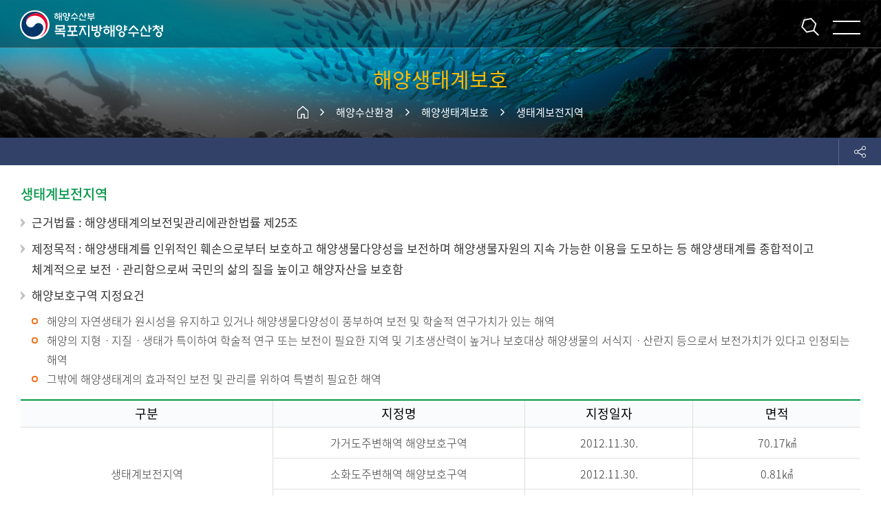

--- FILE ---
content_type: text/html;charset=UTF-8
request_url: https://mokpo.mof.go.kr/ko/page.do?menuIdx=1280
body_size: 104220
content:





	







<!DOCTYPE html>
<html lang="ko">
<head>
<meta charset="UTF-8">
<meta http-equiv="Content-Type" content="text/html; charset=utf-8">
<meta http-equiv="X-UA-Compatible" content="IE-edge" />
<meta name="viewport" content="width=device-width, initial-scale=1.0, maximum-scale=1.0, minimum-scale=1.0, user-scalable=no, target-densitydpi=medium-dpi" />
<meta name="format-detection" content="telephone=no, address=no, email=no" />
	
        
    	
		
        
        
    
    
        
        
    
    
        
        
    
    
    
        
            
        
    
        
            
        
    
        
            
        
    



									

										
										

											
										

											
										

											
										

											
										

											
										

											
										

											
										

											
										

											
										

											
										

											
										

											
										

											
										

											
										

											
										

											
										

											
										

											
										

											
										

											
										

											
										

											
										

											
										

											
										

											
										

											
										

											
										

											
										

											
										

											
										

											
										

											
										

											
										

											
										

											
										

											
										

											
										

											
										

											
										

											
										

											
										

											
										

											
										

											
										

											
										

											
										

											
										

											
										

											
										

											
										

											
										

											
										

											
										

											
										

											
										

											
										

											
										

											
										

											
										

											
										

											
										

											
										

											
										

											
										

											
										

											
										

											
										

											
										

											
										

											
										

											
										

											
										

											
										

											
										

											
										

											
										

											
										

											
										

											
										

											
										

											
										

											
										

											
										

											
										

											
										

											
										

											
										

											
										

											
										

											
										

											
										

											
										

											
										

											
										

											
										

											
										

											
										

											
										

											
										

											
												
												
											
											
										

											
										

											
										

											
										

											
										

											
										

											
										

											
										

											
										

											
										

											
										

											
										

											
										

											
										

											
										

											
										

											
										

											
										

											
										

											
										

											
										

											
										

											
										

											
										

											
										

											
										

											
										

											
										

											
										

											
										

											
										

											
										

											
										

											
										

											
										

											
										

											
										

											
										

											
										

											
										

											
										

											
										

											
										

											
										

											
										

											
										

											
										

											
										

											
										

											
										

											
										

											
										

											
										

											
										

											
										

											
										

											
										

											
										

											
										

											
										

											
										

											
										

											
										

											
										

											
										

											
										

											
										

											
										

											
										

											
										

											
										

											
										

											
										

											
										

											
										

											
										

											
										

											
										

											
										

											
										

											
										

											
										

											
										

											
										

											
										

											
										

											
										

											
										

											
										

											
										

											
										

											
										

											
										

											
										

											
										

											
										

											
										

											
										

											
										

											
										

											
										

											
										

											
										

											
										

											
										

											
										

											
										

											
										

											
										

											
										

											
										

											
										

											
										

											
										

											
										

											
										

											
										

											
										

											
										

											
										

											
										
									

									

										
										

											
										

											
										

											
										

											
										

											
										

											
										

											
										

											
										

											
										

											
										

											
										

											
										

											
										

											
										

											
										

											
										

											
										

											
										

											
										

											
										

											
										

											
										

											
										

											
										

											
										

											
										

											
										

											
										

											
										

											
										

											
										

											
										

											
										

											
										

											
										

											
										

											
										

											
										

											
										

											
										

											
										

											
										

											
										

											
										

											
										

											
										

											
										

											
										

											
										

											
										

											
										

											
										

											
										

											
										

											
										

											
										

											
										

											
										

											
										

											
										

											
										

											
										

											
										

											
										

											
										

											
										

											
										

											
										

											
										

											
										

											
										

											
										

											
										

											
										

											
										

											
										

											
										

											
										

											
										

											
										

											
										

											
										

											
										

											
										

											
										

											
										

											
										

											
										

											
										

											
										

											
										

											
										

											
										

											
										

											
										

											
										

											
										

											
										

											
										

											
										

											
										

											
										

											
										

											
										

											
										

											
										

											
										

											
										

											
										

											
												
												
											
											
										

											
										

											
										

											
										

											
										

											
										

											
										

											
										

											
										

											
										

											
										

											
										

											
										

											
										

											
										

											
										

											
										

											
										

											
										

											
										

											
										

											
										

											
										

											
										

											
										

											
										

											
										

											
										

											
										

											
										

											
										

											
										

											
										

											
										

											
										

											
										

											
										

											
										

											
										

											
										

											
										

											
										

											
										

											
										

											
										

											
										

											
										

											
										

											
										

											
										

											
										

											
										

											
										

											
										

											
										

											
										

											
										

											
										

											
										

											
										

											
										

											
										

											
										

											
										

											
										

											
										

											
										

											
										

											
										

											
										

											
										

											
										

											
										

											
										

											
										

											
										

											
										

											
										

											
										

											
										

											
										

											
										

											
										

											
										

											
										

											
										

											
										

											
										

											
										

											
										

											
										

											
										

											
										

											
										

											
										

											
										

											
										

											
										

											
										

											
										

											
										

											
										

											
										

											
										

											
										

											
										

											
										

											
										

											
										

											
										

											
										
									

									

										
										

											
										

											
										

											
										

											
										

											
										

											
										

											
										

											
										

											
										

											
										

											
										

											
										

											
										

											
										

											
										

											
										

											
										

											
										

											
										

											
										

											
										

											
										

											
										

											
										

											
										

											
										

											
										

											
										

											
										

											
										

											
										

											
										

											
										

											
										

											
										

											
										

											
										

											
										

											
										

											
										

											
										

											
										

											
										

											
										

											
										

											
										

											
										

											
										

											
										

											
										

											
										

											
										

											
										

											
										

											
										

											
										

											
										

											
										

											
										

											
										

											
										

											
										

											
										

											
										

											
										

											
										

											
										

											
										

											
										

											
										

											
										

											
										

											
										

											
										

											
										

											
										

											
										

											
										

											
										

											
										

											
										

											
										

											
										

											
										

											
										

											
										

											
										

											
										

											
										

											
										

											
										

											
										

											
										

											
										

											
										

											
										

											
										

											
										

											
										

											
										

											
										

											
										

											
										

											
										

											
										

											
										

											
										

											
										

											
										

											
										

											
										

											
												
												
											
											
										

											
										

											
										

											
										

											
										

											
										

											
										

											
										

											
										

											
										

											
										

											
										

											
										

											
										

											
										

											
										

											
										

											
										

											
										

											
										

											
										

											
										

											
										

											
										

											
										

											
										

											
										

											
										

											
										

											
										

											
										

											
										

											
										

											
										

											
										

											
										

											
										

											
										

											
										

											
										

											
										

											
										

											
										

											
										

											
										

											
										

											
										

											
										

											
										

											
										

											
										

											
										

											
										

											
										

											
										

											
										

											
										

											
										

											
										

											
										

											
										

											
										

											
										

											
										

											
										

											
										

											
										

											
										

											
										

											
										

											
										

											
										

											
										

											
										

											
										

											
										

											
										

											
										

											
										

											
										

											
										

											
										

											
										

											
										

											
										

											
										

											
										

											
										

											
										

											
										

											
										

											
										

											
										

											
										

											
										

											
										

											
										

											
										

											
										

											
										

											
										

											
										

											
										

											
										

											
										

											
										

											
										

											
										

											
										
									



	
        
        <title>목포지방해양수산청  - 해양수산환경 - 해양생태계보호 - 생태계보전지역</title>
    


<link rel="stylesheet" type="text/css" href="/ko/office/common/resources/css/wk_common.css" />
<link rel="stylesheet" href="/ko/office/common/resources/font/font.css">
<!--<link rel="stylesheet" href="/ko/office/common/resources/css/owl.carousel.css">-->
<link rel="stylesheet" href="/common/resources/js/jquery-ui-1.12.1/jquery-ui.css">
<link rel="stylesheet" href="/ko/office/common/resources/css/common.css?v=20241021">
<link rel="stylesheet" href="/ko/office/mokpo/resources/css/mokpo.css?v=2025">
<script src="/ko/office/ulsan/resources/js/jquery-3.3.1.min.js"></script>
<script src="/common/resources/js/jquery-ui-1.12.1/jquery-ui.js"></script>
<script src="/ko/office/common/resources/js/owl.carousel.js"></script>
<script src="/ko/office/common/resources/js/common.js"></script>
<script src="/ko/office/mokpo/resources/js/mokpo.js?v=20241007"></script>
<!-- NLOGGER 로깅 -->
<script src="/common/resources/js/nlogger.js" type="text/javascript"></script>
<script type="text/javascript">
	// NLOGGER 로깅 설정
	nLogger.configure({
		nth_service_id: "mokpo.mof.go.kr", // 로그 생성 단위, 값 지정 필요
		nth_logging_url_base_http: "https://log.mof.go.kr:9320/nlog", // 수집 서버 주소
		nth_logging_url_base_https: "https://log.mof.go.kr:9320/nlog" // 수집 서버 주소
	});
	// NLOGGER 기본 페이지뷰 로깅
	nLogger.log();
</script>
</head>
<body class="mokpo">
<ul class="docNav">
<li>
<a href="#contents">본문 바로가기</a>
</li>
<li>
<a href="#gnbFocus">주메뉴 바로가기</a>
</li>
</ul>
<div id="container">



<header id="hd">
<div class="topBox">
<div class="wrap">
<div class="logoBox">
<a href="/" class="logo">
<h1>해양수산부 목포지방해양수산청</h1>
</a>
</div>
<div class="searchBox">
<a href="#none" class="btnSearch">통합검색</a>
<div class="innerBox">
<form action="/ko/surf.do?menuIdx=507" method="post">
<fieldset>
<label for="sk" class="hidden">검색</label>
<input type="text" name="query" id="sk" class="i_text input indent" value="" placeholder="검색어를 입력하세요" />
<input type="submit" class="btnSearch" value="검색" />
</fieldset>
</form>
</div>
</div>
<div class="langBox">
<ul class="langList">
<li>
<a href="/en/index.do">en</a>
</li>
</ul>
</div>
<a href="#none" class="btnMenu">메뉴 열기</a>
<div class="mnbBox">
<ul class="mnb">


<li class=""  >
<a href="/ko/page.do?menuIdx=1161" ><span>여객·안전·선원</span></a>

<div class="alignBox">
<ul class="depth2">




<li >
<a href="/ko/page.do?menuIdx=1161" ><span>여객선 이용정보</span></a>

<ul class="depth3">






<li >
<a href="/ko/page.do?menuIdx=1161" ><span>여객선 취항현황</span></a>
</li>







<li >
<a href="/ko/page.do?menuIdx=1163" ><span>여객선사 현황</span></a>
</li>



<li >
<a href="http://island.haewoon.co.kr/Island/html/menu02/sub04.aspx" target="_blank" title="새창으로 열림" class="targetBlank" ><span>여객선운항시간표</span></a>
</li>












































































































































































































































































































































































































































</ul>

</li>













<li >
<a href="/ko/page.do?menuIdx=1165" ><span>국가보조항로 여객선</span></a>

</li>



<li >
<a href="/ko/board.do?menuIdx=1166" ><span>여객선 사진</span></a>

</li>



<li >
<a href="/ko/page.do?menuIdx=1169" ><span>선원업무</span></a>

<ul class="depth3">






















<li >
<a href="/ko/page.do?menuIdx=1169" ><span>해기사면허</span></a>
</li>









<li >
<a href="/ko/page.do?menuIdx=1172" ><span>선원수첩</span></a>
</li>



<li >
<a href="/ko/page.do?menuIdx=1173" ><span>승·하선 공인</span></a>
</li>


























































































































































































































































































































































































































</ul>

</li>















<li >
<a href="/ko/page.do?menuIdx=1175" ><span>해상안전</span></a>

<ul class="depth3">




































<li >
<a href="/ko/page.do?menuIdx=1175" ><span>해상교통안전</span></a>
</li>



<li >
<a href="/ko/page.do?menuIdx=1176" ><span>항만국통제(PSC)</span></a>
</li>



<li >
<a href="/ko/page.do?menuIdx=4887" ><span>형식승인</span></a>
</li>







<li >
<a href="/ko/page.do?menuIdx=1177" ><span>내항선 안전관리체제</span></a>
</li>



<li >
<a href="https://www.gicoms.go.kr/know/know_04.do" target="_blank" title="새창으로 열림" class="targetBlank" ><span>해사안전정보</span></a>
</li>










































































































































































































































































































































































































</ul>

</li>

















<li >
<a href="http://island.haewoon.co.kr/" target="_blank" title="새창으로 열림" class="targetBlank" ><span>섬여행</span></a>

</li>



<li >
<a href="/ko/page.do?menuIdx=1180" ><span>목포관광</span></a>

</li>



<li >
<a href="/ko/page.do?menuIdx=3716" ><span>선원근로감독</span></a>

<ul class="depth3">
























































<li >
<a href="/ko/page.do?menuIdx=3716" ><span>사업장정기선원근로감독</span></a>
</li>



<li >
<a href="/ko/page.do?menuIdx=3717" ><span>선원법위반(임금체불등)신고</span></a>
</li>



<li >
<a href="/ko/page.do?menuIdx=3718" ><span>취업규칙신고</span></a>
</li>



<li >
<a href="/ko/page.do?menuIdx=3719" ><span>체불임금민사해결지원</span></a>
</li>



<li >
<a href="/ko/page.do?menuIdx=3720" ><span>선원노동위원회구제신청</span></a>
</li>


























































































































































































































































































































































































</ul>

</li>




































































































































































































































































































































































































</ul>
</div>

</li>

































































<li class=""  >
<a href="/ko/page.do?menuIdx=1183" ><span>항만정보</span></a>

<div class="alignBox">
<ul class="depth2">




































































<li >
<a href="/ko/page.do?menuIdx=1183" ><span>목포항</span></a>

<ul class="depth3">






































































<li >
<a href="/ko/page.do?menuIdx=1183" ><span>소개</span></a>
</li>



<li >
<a href="/ko/page.do?menuIdx=1420" ><span>항세도 및 항만시설 안내</span></a>
</li>



<li >
<a href="/ko/page.do?menuIdx=1185" ><span>항만이용안내</span></a>
</li>
















































































































































































































































































































































































</ul>

</li>















<li >
<a href="https://new.portmis.go.kr" target="_blank" title="새창으로 열림" class="targetBlank" ><span>PORT-MIS 정보</span></a>

</li>



<li >
<a href="/ko/page.do?menuIdx=1190" ><span>항만시설 사용료</span></a>

<ul class="depth3">






















































































<li >
<a href="/ko/page.do?menuIdx=1190" ><span>선박료</span></a>
</li>



<li >
<a href="/ko/page.do?menuIdx=1191" ><span>화물료</span></a>
</li>



<li >
<a href="/ko/page.do?menuIdx=1192" ><span>여객터미널 이용료</span></a>
</li>



<li >
<a href="/ko/page.do?menuIdx=1193" ><span>전용사용료</span></a>
</li>



<li >
<a href="/ko/page.do?menuIdx=1194" ><span>산정기준</span></a>
</li>




























































































































































































































































































































































</ul>

</li>













<li >
<a href="/ko/board.do?menuIdx=1195" ><span>항만사진</span></a>

</li>



<li >
<a href="/ko/page.do?menuIdx=1197" ><span>업체현황</span></a>

<ul class="depth3">




































































































<li >
<a href="/ko/page.do?menuIdx=1197" ><span>항만하역</span></a>
</li>



<li >
<a href="/ko/page.do?menuIdx=1198" ><span>검수</span></a>
</li>



<li >
<a href="/ko/page.do?menuIdx=1199" ><span>감정·검량</span></a>
</li>



<li >
<a href="/ko/page.do?menuIdx=1200" ><span>항만용역</span></a>
</li>



<li >
<a href="/ko/page.do?menuIdx=1201" ><span>선용품공급</span></a>
</li>



<li >
<a href="/ko/page.do?menuIdx=1202" ><span>선박연료공급</span></a>
</li>



<li >
<a href="/ko/page.do?menuIdx=1203" ><span>컨테이너수리</span></a>
</li>



<li >
<a href="/ko/page.do?menuIdx=1204" ><span>선박수리</span></a>
</li>








































































































































































































































































































































</ul>

</li>



















<li >
<a href="/ko/page.do?menuIdx=1205" ><span>정박지정보</span></a>

</li>






































































































































































































































































































































</ul>
</div>

</li>





















































<li class=""  >
<a href="/ko/page.do?menuIdx=1208" ><span>항만/어항건설</span></a>

<div class="alignBox">
<ul class="depth2">
























































































































<li >
<a href="/ko/page.do?menuIdx=1208" ><span>항만건설</span></a>

<ul class="depth3">


























































































































<li >
<a href="/ko/page.do?menuIdx=1208" ><span>일반현황</span></a>
</li>



<li >
<a href="/ko/page.do?menuIdx=1210" ><span>건설현황</span></a>
</li>

















<li >
<a href="/ko/page.do?menuIdx=1217" ><span>업무매뉴얼</span></a>
</li>














































































































































































































































































































</ul>

</li>



































<li >
<a href="/ko/page.do?menuIdx=1224" ><span>어항건설</span></a>

<ul class="depth3">




























































































































































<li >
<a href="/ko/page.do?menuIdx=1224" ><span>일반현황</span></a>
</li>



<li >
<a href="/ko/page.do?menuIdx=1225" ><span>항별현황</span></a>
</li>




























































































































































































































































































</ul>

</li>
































































































































































































































































































</ul>
</div>

</li>











































<li class=""  >
<a href="/ko/page.do?menuIdx=1247" ><span>항로표지</span></a>

<div class="alignBox">
<ul class="depth2">


































































































































































<li >
<a href="/ko/page.do?menuIdx=1247" ><span>항로표지란?</span></a>

</li>



<li >
<a href="/ko/page.do?menuIdx=1249" ><span>항로표지현황</span></a>

<ul class="depth3">






































































































































































<li >
<a href="/ko/page.do?menuIdx=1249" ><span>항로표지기수현황</span></a>
</li>



<li >
<a href="/ko/page.do?menuIdx=1251" ><span>유인등대(항로표지관리소)</span></a>
</li>















<li >
<a href="/ko/page.do?menuIdx=1260" ><span>가볼만한 등대</span></a>
</li>




































































































































































































































































</ul>

</li>

























<li >
<a href="/ko/page.do?menuIdx=1263" ><span>관공선현황</span></a>

<ul class="depth3">






























































































































































































<li >
<a href="/ko/page.do?menuIdx=1263" ><span>해양호</span></a>
</li>



<li >
<a href="/ko/page.do?menuIdx=1264" ><span>해양2호</span></a>
</li>


























































































































































































































































</ul>

</li>







<li >
<a href="/ko/board.do?menuIdx=1265" ><span>등대사진</span></a>

</li>



<li >
<a href="/ko/page.do?menuIdx=4369" ><span>아름다운 등대</span></a>

</li>



<li >
<a href="/ko/markInfo/markInfoList.do?menuIdx=1266" ><span>해황관측정보</span></a>

</li>




















































































































































































































































</ul>
</div>

</li>









































<li class="on"  >
<a href="/ko/page.do?menuIdx=1270" ><span>해양수산환경</span></a>

<div class="alignBox">
<ul class="depth2">










































































































































































































<li >
<a href="/ko/page.do?menuIdx=1270" ><span>공유수면관리</span></a>

<ul class="depth3">












































































































































































































<li >
<a href="/ko/page.do?menuIdx=1270" ><span>공유수면정의</span></a>
</li>



<li >
<a href="/ko/page.do?menuIdx=1271" ><span>공유수면점·사용</span></a>
</li>



<li >
<a href="/ko/page.do?menuIdx=1272" ><span>공유수면매립</span></a>
</li>










































































































































































































































</ul>

</li>









<li >
<a href="/ko/page.do?menuIdx=1273" ><span>해양이용협의</span></a>

</li>



<li >
<a href="/ko/page.do?menuIdx=1275" ><span>해양환경관리 및 보전</span></a>

<ul class="depth3">






















































































































































































































<li >
<a href="/ko/page.do?menuIdx=1275" ><span>해양환경관리</span></a>
</li>



<li >
<a href="/ko/page.do?menuIdx=1276" ><span>해양시설</span></a>
</li>



<li >
<a href="/ko/page.do?menuIdx=1277" ><span>무인도서</span></a>
</li>
































































































































































































































</ul>

</li>









<li >
<a href="/ko/page.do?menuIdx=1279" ><span>해양생태계보호</span></a>

<ul class="depth3">






























































































































































































































<li >
<a href="/ko/page.do?menuIdx=1279" ><span>습지보호지역</span></a>
</li>



<li >
<a href="/ko/page.do?menuIdx=1280" ><span>생태계보전지역</span></a>
</li>


























































































































































































































</ul>

</li>







<li >
<a href="/ko/page.do?menuIdx=1282" ><span>어업경영체등록</span></a>

<ul class="depth3">




































































































































































































































<li >
<a href="/ko/page.do?menuIdx=1282" ><span>어업경영체 등록제 안내</span></a>
</li>



<li >
<a href="/ko/page.do?menuIdx=1283" ><span>어업경영체 등록방법</span></a>
</li>



<li >
<a href="/ko/page.do?menuIdx=1284" ><span>어업인 확인서 발급안내</span></a>
</li>


















































































































































































































</ul>

</li>









<li >
<a href="/ko/page.do?menuIdx=1286" ><span>마리나선박 정비사 자격증</span></a>

</li>



<li >
<a href="/ko/page.do?menuIdx=1288" ><span>수중레저업</span></a>

</li>



<li >
<a href="/ko/page.do?menuIdx=1289" ><span>무역항 질서</span></a>

</li>












































































































































































































</ul>
</div>

</li>









































<li class=""  >
<a href="/ko/page.do?menuIdx=1292" ><span>민원바다</span></a>

<div class="alignBox">
<ul class="depth2">


















































































































































































































































<li >
<a href="/ko/page.do?menuIdx=1292" ><span>부조리신고</span></a>

<ul class="depth3">




















































































































































































































































<li >
<a href="/ko/page.do?menuIdx=1292" ><span>신청서작성</span></a>
</li>



<li >
<a href="/ko/page.do?menuIdx=1293" ><span>신고내용확인</span></a>
</li>




































































































































































































</ul>

</li>







<li >
<a href="https://www.clean.go.kr/index.do" target="_blank" title="새창으로 열림" class="targetBlank" ><span>공익신고</span></a>

</li>



<li >
<a href="/ko/page.do?menuIdx=1295" ><span>국민제안</span></a>

</li>



<li >
<a href="/ko/page.do?menuIdx=1297" ><span>행정서비스헌장</span></a>

<ul class="depth3">






























































































































































































































































<li >
<a href="/ko/page.do?menuIdx=1297" ><span>행정서비스헌장</span></a>
</li>



<li >
<a href="/ko/page.do?menuIdx=1298" ><span>서비스이행표준</span></a>
</li>



<li >
<a href="/ko/page.do?menuIdx=1299" ><span>시정 및 보상조치</span></a>
</li>



<li >
<a href="/ko/page.do?menuIdx=1300" ><span>고객여러분께서 협조해 주실 사항</span></a>
</li>






















































































































































































</ul>

</li>











<li >
<a href="/ko/page.do?menuIdx=1302" ><span>민원안내</span></a>

<ul class="depth3">








































































































































































































































































<li >
<a href="/ko/page.do?menuIdx=1302" ><span>전자민원신청</span></a>
</li>



<li >
<a href="/ko/page.do?menuIdx=1303" ><span>나의민원</span></a>
</li>



<li >
<a href="/ko/page.do?menuIdx=1304" ><span>전자민원안내</span></a>
</li>



<li >
<a href="/ko/page.do?menuIdx=1305" ><span>서면민원</span></a>
</li>



<li >
<a href="/ko/page.do?menuIdx=1306" ><span>방문상담</span></a>
</li>



<li >
<a href="/ko/page.do?menuIdx=1307" ><span>민원서식</span></a>
</li>








































































































































































</ul>

</li>















<li >
<a href="/ko/page.do?menuIdx=1308" ><span>유사민원검색</span></a>

</li>



<li >
<a href="/ko/page.do?menuIdx=1309" ><span>자주하는 질문</span></a>

</li>



<li >
<a href="https://www.safetyreport.go.kr/api?apiKey=119200069FW32EV207NQLZPCCX5" target="_blank" title="새창으로 열림" class="targetBlank" ><span>안전신문고</span></a>

</li>



<li >
<a href="/ko/page.do?menuIdx=1619" ><span>선박결함신고</span></a>

</li>
































































































































































</ul>
</div>

</li>













































<li class=""  >
<a href="/ko/board.do?menuIdx=1312" ><span>알림마당</span></a>

<div class="alignBox">
<ul class="depth2">






























































































































































































































































































<li >
<a href="/ko/board.do?menuIdx=1312" ><span>공지사항</span></a>

</li>



<li >
<a href="/ko/board.do?menuIdx=1314" ><span>입찰안내</span></a>

<ul class="depth3">


































































































































































































































































































<li >
<a href="/ko/board.do?menuIdx=1314" ><span>입찰공고</span></a>
</li>



<li >
<a href="/ko/tenderInfo/tenderInfoList.do?menuIdx=1315" ><span>입찰공고(구)</span></a>
</li>






















































































































































</ul>

</li>







<li >
<a href="/ko/board.do?menuIdx=1316" ><span>보도자료</span></a>

</li>



<li >
<a href="/ko/page.do?menuIdx=1317" ><span>정책뉴스</span></a>

</li>



<li >
<a href="/ko/board.do?menuIdx=1318" ><span>포토뉴스</span></a>

</li>



<li >
<a href="/ko/board.do?menuIdx=4220" ><span>청렴소통</span></a>

</li>














































































































































</ul>
</div>

</li>



















<li class=""  >
<a href="/ko/page.do?menuIdx=1321" ><span>정보공개</span></a>

<div class="alignBox">
<ul class="depth2">
















































































































































































































































































































<li >
<a href="/ko/page.do?menuIdx=1321" ><span>행정정보공개</span></a>

<ul class="depth3">


















































































































































































































































































































<li >
<a href="/ko/page.do?menuIdx=1321" ><span>행정정보공개</span></a>
</li>



<li >
<a href="/ko/page.do?menuIdx=1323" ><span>정보공개안내</span></a>
</li>



















<li >
<a href="/ko/page.do?menuIdx=4250" ><span>사전정보공표목록</span></a>
</li>



<li >
<a href="/ko/board.do?menuIdx=1331" ><span>사전공표정보</span></a>
</li>





<li >
<a href="/ko/page.do?menuIdx=1332" ><span>정보목록</span></a>
</li>



<li >
<a href="/ko/page.do?menuIdx=1333" ><span>비공개대상세부기준</span></a>
</li>












































































































</ul>

</li>

































<li >
<a href="/ko/page.do?menuIdx=1342" ><span>법령정보</span></a>

<ul class="depth3">


















































































































































































































































































































































<li >
<a href="/ko/page.do?menuIdx=1342" ><span>최근 제·개정법령</span></a>
</li>



<li >
<a href="http://www.law.go.kr/main.html" target="_blank" title="새창으로 열림" class="targetBlank" ><span>법령</span></a>
</li>



<li >
<a href="/ko/board.do?menuIdx=1336" ><span>행정규칙</span></a>
</li>













<li >
<a href="/ko/page.do?menuIdx=1343" ><span>입법예고</span></a>
</li>
























































































</ul>

</li>





















<li >
<a href="/ko/page.do?menuIdx=1345" ><span>공공데이터개방</span></a>

<ul class="depth3">






































































































































































































































































































































































<li >
<a href="/ko/page.do?menuIdx=1345" ><span>개방이란?</span></a>
</li>



<li >
<a href="/ko/page.do?menuIdx=1346" ><span>법제도 추진현황</span></a>
</li>



<li >
<a href="/ko/page.do?menuIdx=1347" ><span>개방현황</span></a>
</li>
















































































</ul>

</li>









<li >
<a href="/ko/page.do?menuIdx=1348" ><span>해양수산용어사전</span></a>

</li>














































































</ul>
</div>

</li>

































































<li class=""  >
<a href="/ko/page.do?menuIdx=1350" ><span>기관소개</span></a>

<div class="alignBox">
<ul class="depth2">
















































































































































































































































































































































































<li >
<a href="/ko/page.do?menuIdx=1350" ><span>청장소개</span></a>

<ul class="depth3">


















































































































































































































































































































































































<li >
<a href="/ko/page.do?menuIdx=1350" ><span>청장인사말</span></a>
</li>



<li >
<a href="/ko/page.do?menuIdx=4254" ><span>역대청장</span></a>
</li>






































































</ul>

</li>







<li >
<a href="/ko/page.do?menuIdx=1351" ><span>주요연혁</span></a>

</li>



<li >
<a href="/ko/page.do?menuIdx=1352" ><span>조직 및 분장업무</span></a>

</li>



<li >
<a href="/ko/page.do?menuIdx=1354" ><span>관할구역</span></a>

</li>



<li >
<a href="/ko/page.do?menuIdx=1356" ><span>청 및 각소 약도</span></a>

<ul class="depth3">






























































































































































































































































































































































































<li >
<a href="/ko/page.do?menuIdx=1356" ><span>목포지방해양수산청</span></a>
</li>



<li >
<a href="/ko/page.do?menuIdx=1357" ><span>완도해양수산사무소</span></a>
</li>



<li >
<a href="/ko/page.do?menuIdx=1358" ><span>진도항행정보시설사무소</span></a>
</li>
























































</ul>

</li>









<li >
<a href="/ko/page.do?menuIdx=1359" ><span>합동청사안내</span></a>

</li>






















































</ul>
</div>

</li>












































































</ul>
</div>
</div>
</div>
<div class="bottomBox">
<div class="wrap static">
<ul class="gnb">


<li class="" >
<a href="/ko/page.do?menuIdx=1161" ><span>여객·안전·선원</span></a>

<div class="alignBox">
<ul class="depth2">




<li class="" >
<a href="/ko/page.do?menuIdx=1161" ><span>여객선 이용정보</span></a>
</li>













<li class="" >
<a href="/ko/page.do?menuIdx=1165" ><span>국가보조항로 여객선</span></a>
</li>



<li class="" >
<a href="/ko/board.do?menuIdx=1166" ><span>여객선 사진</span></a>
</li>



<li class="" >
<a href="/ko/page.do?menuIdx=1169" ><span>선원업무</span></a>
</li>















<li class="" >
<a href="/ko/page.do?menuIdx=1175" ><span>해상안전</span></a>
</li>

















<li class="" >
<a href="http://island.haewoon.co.kr/" target="_blank" title="새창으로 열림" class="targetBlank" ><span>섬여행</span></a>
</li>



<li class="" >
<a href="/ko/page.do?menuIdx=1180" ><span>목포관광</span></a>
</li>



<li class="" >
<a href="/ko/page.do?menuIdx=3716" ><span>선원근로감독</span></a>
</li>




































































































































































































































































































































































































</ul>
</div>

</li>

































































<li class="" >
<a href="/ko/page.do?menuIdx=1183" ><span>항만정보</span></a>

<div class="alignBox">
<ul class="depth2">




































































<li class="" >
<a href="/ko/page.do?menuIdx=1183" ><span>목포항</span></a>
</li>















<li class="" >
<a href="https://new.portmis.go.kr" target="_blank" title="새창으로 열림" class="targetBlank" ><span>PORT-MIS 정보</span></a>
</li>



<li class="" >
<a href="/ko/page.do?menuIdx=1190" ><span>항만시설 사용료</span></a>
</li>













<li class="" >
<a href="/ko/board.do?menuIdx=1195" ><span>항만사진</span></a>
</li>



<li class="" >
<a href="/ko/page.do?menuIdx=1197" ><span>업체현황</span></a>
</li>



















<li class="" >
<a href="/ko/page.do?menuIdx=1205" ><span>정박지정보</span></a>
</li>






































































































































































































































































































































</ul>
</div>

</li>





















































<li class="" >
<a href="/ko/page.do?menuIdx=1208" ><span>항만/어항건설</span></a>

<div class="alignBox">
<ul class="depth2">
























































































































<li class="" >
<a href="/ko/page.do?menuIdx=1208" ><span>항만건설</span></a>
</li>



































<li class="" >
<a href="/ko/page.do?menuIdx=1224" ><span>어항건설</span></a>
</li>
































































































































































































































































































</ul>
</div>

</li>











































<li class="" >
<a href="/ko/page.do?menuIdx=1247" ><span>항로표지</span></a>

<div class="alignBox">
<ul class="depth2">


































































































































































<li class="" >
<a href="/ko/page.do?menuIdx=1247" ><span>항로표지란?</span></a>
</li>



<li class="" >
<a href="/ko/page.do?menuIdx=1249" ><span>항로표지현황</span></a>
</li>

























<li class="" >
<a href="/ko/page.do?menuIdx=1263" ><span>관공선현황</span></a>
</li>







<li class="" >
<a href="/ko/board.do?menuIdx=1265" ><span>등대사진</span></a>
</li>



<li class="" >
<a href="/ko/page.do?menuIdx=4369" ><span>아름다운 등대</span></a>
</li>



<li class="" >
<a href="/ko/markInfo/markInfoList.do?menuIdx=1266" ><span>해황관측정보</span></a>
</li>




















































































































































































































































</ul>
</div>

</li>









































<li class="on" >
<a href="/ko/page.do?menuIdx=1270" ><span>해양수산환경</span></a>

<div class="alignBox">
<ul class="depth2">










































































































































































































<li class="" >
<a href="/ko/page.do?menuIdx=1270" ><span>공유수면관리</span></a>
</li>









<li class="" >
<a href="/ko/page.do?menuIdx=1273" ><span>해양이용협의</span></a>
</li>



<li class="" >
<a href="/ko/page.do?menuIdx=1275" ><span>해양환경관리 및 보전</span></a>
</li>









<li class="on" >
<a href="/ko/page.do?menuIdx=1279" ><span>해양생태계보호</span></a>
</li>







<li class="" >
<a href="/ko/page.do?menuIdx=1282" ><span>어업경영체등록</span></a>
</li>









<li class="" >
<a href="/ko/page.do?menuIdx=1286" ><span>마리나선박 정비사 자격증</span></a>
</li>



<li class="" >
<a href="/ko/page.do?menuIdx=1288" ><span>수중레저업</span></a>
</li>



<li class="" >
<a href="/ko/page.do?menuIdx=1289" ><span>무역항 질서</span></a>
</li>












































































































































































































</ul>
</div>

</li>









































<li class="" >
<a href="/ko/page.do?menuIdx=1292" ><span>민원바다</span></a>

<div class="alignBox">
<ul class="depth2">


















































































































































































































































<li class="" >
<a href="/ko/page.do?menuIdx=1292" ><span>부조리신고</span></a>
</li>







<li class="" >
<a href="https://www.clean.go.kr/index.do" target="_blank" title="새창으로 열림" class="targetBlank" ><span>공익신고</span></a>
</li>



<li class="" >
<a href="/ko/page.do?menuIdx=1295" ><span>국민제안</span></a>
</li>



<li class="" >
<a href="/ko/page.do?menuIdx=1297" ><span>행정서비스헌장</span></a>
</li>











<li class="" >
<a href="/ko/page.do?menuIdx=1302" ><span>민원안내</span></a>
</li>















<li class="" >
<a href="/ko/page.do?menuIdx=1308" ><span>유사민원검색</span></a>
</li>



<li class="" >
<a href="/ko/page.do?menuIdx=1309" ><span>자주하는 질문</span></a>
</li>



<li class="" >
<a href="https://www.safetyreport.go.kr/api?apiKey=119200069FW32EV207NQLZPCCX5" target="_blank" title="새창으로 열림" class="targetBlank" ><span>안전신문고</span></a>
</li>



<li class="" >
<a href="/ko/page.do?menuIdx=1619" ><span>선박결함신고</span></a>
</li>
































































































































































</ul>
</div>

</li>













































<li class="" >
<a href="/ko/board.do?menuIdx=1312" ><span>알림마당</span></a>

<div class="alignBox">
<ul class="depth2">






























































































































































































































































































<li class="" >
<a href="/ko/board.do?menuIdx=1312" ><span>공지사항</span></a>
</li>



<li class="" >
<a href="/ko/board.do?menuIdx=1314" ><span>입찰안내</span></a>
</li>







<li class="" >
<a href="/ko/board.do?menuIdx=1316" ><span>보도자료</span></a>
</li>



<li class="" >
<a href="/ko/page.do?menuIdx=1317" ><span>정책뉴스</span></a>
</li>



<li class="" >
<a href="/ko/board.do?menuIdx=1318" ><span>포토뉴스</span></a>
</li>



<li class="" >
<a href="/ko/board.do?menuIdx=4220" ><span>청렴소통</span></a>
</li>














































































































































</ul>
</div>

</li>



















<li class="" >
<a href="/ko/page.do?menuIdx=1321" ><span>정보공개</span></a>

<div class="alignBox">
<ul class="depth2">
















































































































































































































































































































<li class="" >
<a href="/ko/page.do?menuIdx=1321" ><span>행정정보공개</span></a>
</li>

































<li class="" >
<a href="/ko/page.do?menuIdx=1342" ><span>법령정보</span></a>
</li>





















<li class="" >
<a href="/ko/page.do?menuIdx=1345" ><span>공공데이터개방</span></a>
</li>









<li class="" >
<a href="/ko/page.do?menuIdx=1348" ><span>해양수산용어사전</span></a>
</li>














































































</ul>
</div>

</li>

































































<li class="" >
<a href="/ko/page.do?menuIdx=1350" ><span>기관소개</span></a>

<div class="alignBox">
<ul class="depth2">
















































































































































































































































































































































































<li class="" >
<a href="/ko/page.do?menuIdx=1350" ><span>청장소개</span></a>
</li>







<li class="" >
<a href="/ko/page.do?menuIdx=1351" ><span>주요연혁</span></a>
</li>



<li class="" >
<a href="/ko/page.do?menuIdx=1352" ><span>조직 및 분장업무</span></a>
</li>



<li class="" >
<a href="/ko/page.do?menuIdx=1354" ><span>관할구역</span></a>
</li>



<li class="" >
<a href="/ko/page.do?menuIdx=1356" ><span>청 및 각소 약도</span></a>
</li>









<li class="" >
<a href="/ko/page.do?menuIdx=1359" ><span>합동청사안내</span></a>
</li>






















































</ul>
</div>

</li>












































































</ul>
<a href="#none" class="btnSitemap" onclick="popup(this,'open','sitemap')">전체메뉴 열기</a>
<div id="sitemap" class="displayNone">
<h2 class="title">전체메뉴</h2>
<ul class="sitemapList">


<li >
<div class="alignBox">
<a href="/ko/page.do?menuIdx=1161" ><span>여객·안전·선원</span></a>

<ul class="depth2">




<li >
<a href="/ko/page.do?menuIdx=1161" ><span>여객선 이용정보</span></a>

<ul class="depth3">






<li >
<a href="/ko/page.do?menuIdx=1161" ><span>여객선 취항현황</span></a>
</li>







<li >
<a href="/ko/page.do?menuIdx=1163" ><span>여객선사 현황</span></a>
</li>



<li >
<a href="http://island.haewoon.co.kr/Island/html/menu02/sub04.aspx" target="_blank" title="새창으로 열림" class="targetBlank" ><span>여객선운항시간표</span></a>
</li>












































































































































































































































































































































































































































</ul>

</li>













<li >
<a href="/ko/page.do?menuIdx=1165" ><span>국가보조항로 여객선</span></a>

</li>



<li >
<a href="/ko/board.do?menuIdx=1166" ><span>여객선 사진</span></a>

</li>



<li >
<a href="/ko/page.do?menuIdx=1169" ><span>선원업무</span></a>

<ul class="depth3">






















<li >
<a href="/ko/page.do?menuIdx=1169" ><span>해기사면허</span></a>
</li>









<li >
<a href="/ko/page.do?menuIdx=1172" ><span>선원수첩</span></a>
</li>



<li >
<a href="/ko/page.do?menuIdx=1173" ><span>승·하선 공인</span></a>
</li>


























































































































































































































































































































































































































</ul>

</li>















<li >
<a href="/ko/page.do?menuIdx=1175" ><span>해상안전</span></a>

<ul class="depth3">




































<li >
<a href="/ko/page.do?menuIdx=1175" ><span>해상교통안전</span></a>
</li>



<li >
<a href="/ko/page.do?menuIdx=1176" ><span>항만국통제(PSC)</span></a>
</li>



<li >
<a href="/ko/page.do?menuIdx=4887" ><span>형식승인</span></a>
</li>







<li >
<a href="/ko/page.do?menuIdx=1177" ><span>내항선 안전관리체제</span></a>
</li>



<li >
<a href="https://www.gicoms.go.kr/know/know_04.do" target="_blank" title="새창으로 열림" class="targetBlank" ><span>해사안전정보</span></a>
</li>










































































































































































































































































































































































































</ul>

</li>

















<li >
<a href="http://island.haewoon.co.kr/" target="_blank" title="새창으로 열림" class="targetBlank" ><span>섬여행</span></a>

</li>



<li >
<a href="/ko/page.do?menuIdx=1180" ><span>목포관광</span></a>

</li>



<li >
<a href="/ko/page.do?menuIdx=3716" ><span>선원근로감독</span></a>

<ul class="depth3">
























































<li >
<a href="/ko/page.do?menuIdx=3716" ><span>사업장정기선원근로감독</span></a>
</li>



<li >
<a href="/ko/page.do?menuIdx=3717" ><span>선원법위반(임금체불등)신고</span></a>
</li>



<li >
<a href="/ko/page.do?menuIdx=3718" ><span>취업규칙신고</span></a>
</li>



<li >
<a href="/ko/page.do?menuIdx=3719" ><span>체불임금민사해결지원</span></a>
</li>



<li >
<a href="/ko/page.do?menuIdx=3720" ><span>선원노동위원회구제신청</span></a>
</li>


























































































































































































































































































































































































</ul>

</li>




































































































































































































































































































































































































</ul>
</div>

</li>

































































<li >
<div class="alignBox">
<a href="/ko/page.do?menuIdx=1183" ><span>항만정보</span></a>

<ul class="depth2">




































































<li >
<a href="/ko/page.do?menuIdx=1183" ><span>목포항</span></a>

<ul class="depth3">






































































<li >
<a href="/ko/page.do?menuIdx=1183" ><span>소개</span></a>
</li>



<li >
<a href="/ko/page.do?menuIdx=1420" ><span>항세도 및 항만시설 안내</span></a>
</li>



<li >
<a href="/ko/page.do?menuIdx=1185" ><span>항만이용안내</span></a>
</li>
















































































































































































































































































































































































</ul>

</li>















<li >
<a href="https://new.portmis.go.kr" target="_blank" title="새창으로 열림" class="targetBlank" ><span>PORT-MIS 정보</span></a>

</li>



<li >
<a href="/ko/page.do?menuIdx=1190" ><span>항만시설 사용료</span></a>

<ul class="depth3">






















































































<li >
<a href="/ko/page.do?menuIdx=1190" ><span>선박료</span></a>
</li>



<li >
<a href="/ko/page.do?menuIdx=1191" ><span>화물료</span></a>
</li>



<li >
<a href="/ko/page.do?menuIdx=1192" ><span>여객터미널 이용료</span></a>
</li>



<li >
<a href="/ko/page.do?menuIdx=1193" ><span>전용사용료</span></a>
</li>



<li >
<a href="/ko/page.do?menuIdx=1194" ><span>산정기준</span></a>
</li>




























































































































































































































































































































































</ul>

</li>













<li >
<a href="/ko/board.do?menuIdx=1195" ><span>항만사진</span></a>

</li>



<li >
<a href="/ko/page.do?menuIdx=1197" ><span>업체현황</span></a>

<ul class="depth3">




































































































<li >
<a href="/ko/page.do?menuIdx=1197" ><span>항만하역</span></a>
</li>



<li >
<a href="/ko/page.do?menuIdx=1198" ><span>검수</span></a>
</li>



<li >
<a href="/ko/page.do?menuIdx=1199" ><span>감정·검량</span></a>
</li>



<li >
<a href="/ko/page.do?menuIdx=1200" ><span>항만용역</span></a>
</li>



<li >
<a href="/ko/page.do?menuIdx=1201" ><span>선용품공급</span></a>
</li>



<li >
<a href="/ko/page.do?menuIdx=1202" ><span>선박연료공급</span></a>
</li>



<li >
<a href="/ko/page.do?menuIdx=1203" ><span>컨테이너수리</span></a>
</li>



<li >
<a href="/ko/page.do?menuIdx=1204" ><span>선박수리</span></a>
</li>








































































































































































































































































































































</ul>

</li>



















<li >
<a href="/ko/page.do?menuIdx=1205" ><span>정박지정보</span></a>

</li>






































































































































































































































































































































</ul>
</div>

</li>





















































<li >
<div class="alignBox">
<a href="/ko/page.do?menuIdx=1208" ><span>항만/어항건설</span></a>

<ul class="depth2">
























































































































<li >
<a href="/ko/page.do?menuIdx=1208" ><span>항만건설</span></a>

<ul class="depth3">


























































































































<li >
<a href="/ko/page.do?menuIdx=1208" ><span>일반현황</span></a>
</li>



<li >
<a href="/ko/page.do?menuIdx=1210" ><span>건설현황</span></a>
</li>

















<li >
<a href="/ko/page.do?menuIdx=1217" ><span>업무매뉴얼</span></a>
</li>














































































































































































































































































































</ul>

</li>



































<li >
<a href="/ko/page.do?menuIdx=1224" ><span>어항건설</span></a>

<ul class="depth3">




























































































































































<li >
<a href="/ko/page.do?menuIdx=1224" ><span>일반현황</span></a>
</li>



<li >
<a href="/ko/page.do?menuIdx=1225" ><span>항별현황</span></a>
</li>




























































































































































































































































































</ul>

</li>
































































































































































































































































































</ul>
</div>

</li>











































<li >
<div class="alignBox">
<a href="/ko/page.do?menuIdx=1247" ><span>항로표지</span></a>

<ul class="depth2">


































































































































































<li >
<a href="/ko/page.do?menuIdx=1247" ><span>항로표지란?</span></a>

</li>



<li >
<a href="/ko/page.do?menuIdx=1249" ><span>항로표지현황</span></a>

<ul class="depth3">






































































































































































<li >
<a href="/ko/page.do?menuIdx=1249" ><span>항로표지기수현황</span></a>
</li>



<li >
<a href="/ko/page.do?menuIdx=1251" ><span>유인등대(항로표지관리소)</span></a>
</li>















<li >
<a href="/ko/page.do?menuIdx=1260" ><span>가볼만한 등대</span></a>
</li>




































































































































































































































































</ul>

</li>

























<li >
<a href="/ko/page.do?menuIdx=1263" ><span>관공선현황</span></a>

<ul class="depth3">






























































































































































































<li >
<a href="/ko/page.do?menuIdx=1263" ><span>해양호</span></a>
</li>



<li >
<a href="/ko/page.do?menuIdx=1264" ><span>해양2호</span></a>
</li>


























































































































































































































































</ul>

</li>







<li >
<a href="/ko/board.do?menuIdx=1265" ><span>등대사진</span></a>

</li>



<li >
<a href="/ko/page.do?menuIdx=4369" ><span>아름다운 등대</span></a>

</li>



<li >
<a href="/ko/markInfo/markInfoList.do?menuIdx=1266" ><span>해황관측정보</span></a>

</li>




















































































































































































































































</ul>
</div>

</li>









































<li >
<div class="alignBox">
<a href="/ko/page.do?menuIdx=1270" ><span>해양수산환경</span></a>

<ul class="depth2">










































































































































































































<li >
<a href="/ko/page.do?menuIdx=1270" ><span>공유수면관리</span></a>

<ul class="depth3">












































































































































































































<li >
<a href="/ko/page.do?menuIdx=1270" ><span>공유수면정의</span></a>
</li>



<li >
<a href="/ko/page.do?menuIdx=1271" ><span>공유수면점·사용</span></a>
</li>



<li >
<a href="/ko/page.do?menuIdx=1272" ><span>공유수면매립</span></a>
</li>










































































































































































































































</ul>

</li>









<li >
<a href="/ko/page.do?menuIdx=1273" ><span>해양이용협의</span></a>

</li>



<li >
<a href="/ko/page.do?menuIdx=1275" ><span>해양환경관리 및 보전</span></a>

<ul class="depth3">






















































































































































































































<li >
<a href="/ko/page.do?menuIdx=1275" ><span>해양환경관리</span></a>
</li>



<li >
<a href="/ko/page.do?menuIdx=1276" ><span>해양시설</span></a>
</li>



<li >
<a href="/ko/page.do?menuIdx=1277" ><span>무인도서</span></a>
</li>
































































































































































































































</ul>

</li>









<li >
<a href="/ko/page.do?menuIdx=1279" ><span>해양생태계보호</span></a>

<ul class="depth3">






























































































































































































































<li >
<a href="/ko/page.do?menuIdx=1279" ><span>습지보호지역</span></a>
</li>



<li >
<a href="/ko/page.do?menuIdx=1280" ><span>생태계보전지역</span></a>
</li>


























































































































































































































</ul>

</li>







<li >
<a href="/ko/page.do?menuIdx=1282" ><span>어업경영체등록</span></a>

<ul class="depth3">




































































































































































































































<li >
<a href="/ko/page.do?menuIdx=1282" ><span>어업경영체 등록제 안내</span></a>
</li>



<li >
<a href="/ko/page.do?menuIdx=1283" ><span>어업경영체 등록방법</span></a>
</li>



<li >
<a href="/ko/page.do?menuIdx=1284" ><span>어업인 확인서 발급안내</span></a>
</li>


















































































































































































































</ul>

</li>









<li >
<a href="/ko/page.do?menuIdx=1286" ><span>마리나선박 정비사 자격증</span></a>

</li>



<li >
<a href="/ko/page.do?menuIdx=1288" ><span>수중레저업</span></a>

</li>



<li >
<a href="/ko/page.do?menuIdx=1289" ><span>무역항 질서</span></a>

</li>












































































































































































































</ul>
</div>

</li>









































<li >
<div class="alignBox">
<a href="/ko/page.do?menuIdx=1292" ><span>민원바다</span></a>

<ul class="depth2">


















































































































































































































































<li >
<a href="/ko/page.do?menuIdx=1292" ><span>부조리신고</span></a>

<ul class="depth3">




















































































































































































































































<li >
<a href="/ko/page.do?menuIdx=1292" ><span>신청서작성</span></a>
</li>



<li >
<a href="/ko/page.do?menuIdx=1293" ><span>신고내용확인</span></a>
</li>




































































































































































































</ul>

</li>







<li >
<a href="https://www.clean.go.kr/index.do" target="_blank" title="새창으로 열림" class="targetBlank" ><span>공익신고</span></a>

</li>



<li >
<a href="/ko/page.do?menuIdx=1295" ><span>국민제안</span></a>

</li>



<li >
<a href="/ko/page.do?menuIdx=1297" ><span>행정서비스헌장</span></a>

<ul class="depth3">






























































































































































































































































<li >
<a href="/ko/page.do?menuIdx=1297" ><span>행정서비스헌장</span></a>
</li>



<li >
<a href="/ko/page.do?menuIdx=1298" ><span>서비스이행표준</span></a>
</li>



<li >
<a href="/ko/page.do?menuIdx=1299" ><span>시정 및 보상조치</span></a>
</li>



<li >
<a href="/ko/page.do?menuIdx=1300" ><span>고객여러분께서 협조해 주실 사항</span></a>
</li>






















































































































































































</ul>

</li>











<li >
<a href="/ko/page.do?menuIdx=1302" ><span>민원안내</span></a>

<ul class="depth3">








































































































































































































































































<li >
<a href="/ko/page.do?menuIdx=1302" ><span>전자민원신청</span></a>
</li>



<li >
<a href="/ko/page.do?menuIdx=1303" ><span>나의민원</span></a>
</li>



<li >
<a href="/ko/page.do?menuIdx=1304" ><span>전자민원안내</span></a>
</li>



<li >
<a href="/ko/page.do?menuIdx=1305" ><span>서면민원</span></a>
</li>



<li >
<a href="/ko/page.do?menuIdx=1306" ><span>방문상담</span></a>
</li>



<li >
<a href="/ko/page.do?menuIdx=1307" ><span>민원서식</span></a>
</li>








































































































































































</ul>

</li>















<li >
<a href="/ko/page.do?menuIdx=1308" ><span>유사민원검색</span></a>

</li>



<li >
<a href="/ko/page.do?menuIdx=1309" ><span>자주하는 질문</span></a>

</li>



<li >
<a href="https://www.safetyreport.go.kr/api?apiKey=119200069FW32EV207NQLZPCCX5" target="_blank" title="새창으로 열림" class="targetBlank" ><span>안전신문고</span></a>

</li>



<li >
<a href="/ko/page.do?menuIdx=1619" ><span>선박결함신고</span></a>

</li>
































































































































































</ul>
</div>

</li>













































<li >
<div class="alignBox">
<a href="/ko/board.do?menuIdx=1312" ><span>알림마당</span></a>

<ul class="depth2">






























































































































































































































































































<li >
<a href="/ko/board.do?menuIdx=1312" ><span>공지사항</span></a>

</li>



<li >
<a href="/ko/board.do?menuIdx=1314" ><span>입찰안내</span></a>

<ul class="depth3">


































































































































































































































































































<li >
<a href="/ko/board.do?menuIdx=1314" ><span>입찰공고</span></a>
</li>



<li >
<a href="/ko/tenderInfo/tenderInfoList.do?menuIdx=1315" ><span>입찰공고(구)</span></a>
</li>






















































































































































</ul>

</li>







<li >
<a href="/ko/board.do?menuIdx=1316" ><span>보도자료</span></a>

</li>



<li >
<a href="/ko/page.do?menuIdx=1317" ><span>정책뉴스</span></a>

</li>



<li >
<a href="/ko/board.do?menuIdx=1318" ><span>포토뉴스</span></a>

</li>



<li >
<a href="/ko/board.do?menuIdx=4220" ><span>청렴소통</span></a>

</li>














































































































































</ul>
</div>

</li>



















<li >
<div class="alignBox">
<a href="/ko/page.do?menuIdx=1321" ><span>정보공개</span></a>

<ul class="depth2">
















































































































































































































































































































<li >
<a href="/ko/page.do?menuIdx=1321" ><span>행정정보공개</span></a>

<ul class="depth3">


















































































































































































































































































































<li >
<a href="/ko/page.do?menuIdx=1321" ><span>행정정보공개</span></a>
</li>



<li >
<a href="/ko/page.do?menuIdx=1323" ><span>정보공개안내</span></a>
</li>



















<li >
<a href="/ko/page.do?menuIdx=4250" ><span>사전정보공표목록</span></a>
</li>



<li >
<a href="/ko/board.do?menuIdx=1331" ><span>사전공표정보</span></a>
</li>





<li >
<a href="/ko/page.do?menuIdx=1332" ><span>정보목록</span></a>
</li>



<li >
<a href="/ko/page.do?menuIdx=1333" ><span>비공개대상세부기준</span></a>
</li>












































































































</ul>

</li>

































<li >
<a href="/ko/page.do?menuIdx=1342" ><span>법령정보</span></a>

<ul class="depth3">


















































































































































































































































































































































<li >
<a href="/ko/page.do?menuIdx=1342" ><span>최근 제·개정법령</span></a>
</li>



<li >
<a href="http://www.law.go.kr/main.html" target="_blank" title="새창으로 열림" class="targetBlank" ><span>법령</span></a>
</li>



<li >
<a href="/ko/board.do?menuIdx=1336" ><span>행정규칙</span></a>
</li>













<li >
<a href="/ko/page.do?menuIdx=1343" ><span>입법예고</span></a>
</li>
























































































</ul>

</li>





















<li >
<a href="/ko/page.do?menuIdx=1345" ><span>공공데이터개방</span></a>

<ul class="depth3">






































































































































































































































































































































































<li >
<a href="/ko/page.do?menuIdx=1345" ><span>개방이란?</span></a>
</li>



<li >
<a href="/ko/page.do?menuIdx=1346" ><span>법제도 추진현황</span></a>
</li>



<li >
<a href="/ko/page.do?menuIdx=1347" ><span>개방현황</span></a>
</li>
















































































</ul>

</li>









<li >
<a href="/ko/page.do?menuIdx=1348" ><span>해양수산용어사전</span></a>

</li>














































































</ul>
</div>

</li>

































































<li >
<div class="alignBox">
<a href="/ko/page.do?menuIdx=1350" ><span>기관소개</span></a>

<ul class="depth2">
















































































































































































































































































































































































<li >
<a href="/ko/page.do?menuIdx=1350" ><span>청장소개</span></a>

<ul class="depth3">


















































































































































































































































































































































































<li >
<a href="/ko/page.do?menuIdx=1350" ><span>청장인사말</span></a>
</li>



<li >
<a href="/ko/page.do?menuIdx=4254" ><span>역대청장</span></a>
</li>






































































</ul>

</li>







<li >
<a href="/ko/page.do?menuIdx=1351" ><span>주요연혁</span></a>

</li>



<li >
<a href="/ko/page.do?menuIdx=1352" ><span>조직 및 분장업무</span></a>

</li>



<li >
<a href="/ko/page.do?menuIdx=1354" ><span>관할구역</span></a>

</li>



<li >
<a href="/ko/page.do?menuIdx=1356" ><span>청 및 각소 약도</span></a>

<ul class="depth3">






























































































































































































































































































































































































<li >
<a href="/ko/page.do?menuIdx=1356" ><span>목포지방해양수산청</span></a>
</li>



<li >
<a href="/ko/page.do?menuIdx=1357" ><span>완도해양수산사무소</span></a>
</li>



<li >
<a href="/ko/page.do?menuIdx=1358" ><span>진도항행정보시설사무소</span></a>
</li>
























































</ul>

</li>









<li >
<a href="/ko/page.do?menuIdx=1359" ><span>합동청사안내</span></a>

</li>






















































</ul>
</div>

</li>












































































</ul>
</div>
</div>
</div>
</header>












<div class="visualBox sub visual1268">
<div class="pageInfoBox">
<div class="wrap">
<h2 class="pageTitle">

해양생태계보호


</h2>
<div class="pageDepthBox">

<ol class="pageDepth">
<li><a href="/">메인페이지</a></li>











































































































































































































<li class="">
<a href="/ko/page.do?menuIdx=1270">해양수산환경</a>
</li>
















































































































































































































































































































































































































































































<li class="">
<a href="/ko/page.do?menuIdx=1279">해양생태계보호</a>
</li>
































































































































































































































































































































































































































































<li class="on">
<a href="/ko/page.do?menuIdx=1280">생태계보전지역</a>
</li>



























































































































































































































</ol>

</div>
</div>
</div>
</div>
<div id="sub" class="">
<div class="wrap">
<div class="sideBox">
<ul class="snb">
<li>
<h3 class="hidden">사이드메뉴</h3>
<p class="title">
<strong>



































































































해양수산환경

























































































































</strong>
</p>

<ul class="depth2">


<li class="" style="" class="hasChild">
<a href="/ko/page.do?menuIdx=1270"  title="" >
<span>공유수면관리</span>
</a>

<ul class="depth3" >




<li class="" style="">
<a href="/ko/page.do?menuIdx=1270" >
<span>공유수면정의</span>
</a>
</li>



<li class="" style="">
<a href="/ko/page.do?menuIdx=1271" >
<span>공유수면점·사용</span>
</a>
</li>



<li class="" style="">
<a href="/ko/page.do?menuIdx=1272" >
<span>공유수면매립</span>
</a>
</li>
































</ul>

</li>









<li class="" style="" class="">
<a href="/ko/page.do?menuIdx=1273"  title="" >
<span>해양이용협의</span>
</a>

</li>



<li class="" style="" class="hasChild">
<a href="/ko/page.do?menuIdx=1275"  title="" >
<span>해양환경관리 및 보전</span>
</a>

<ul class="depth3" >














<li class="" style="">
<a href="/ko/page.do?menuIdx=1275" >
<span>해양환경관리</span>
</a>
</li>



<li class="" style="">
<a href="/ko/page.do?menuIdx=1276" >
<span>해양시설</span>
</a>
</li>



<li class="" style="">
<a href="/ko/page.do?menuIdx=1277" >
<span>무인도서</span>
</a>
</li>






















</ul>

</li>









<li class="on this" style="" class="hasChild">
<a href="/ko/page.do?menuIdx=1279"  title="선택됨" >
<span>해양생태계보호</span>
</a>

<ul class="depth3" style="display:block;">






















<li class="" style="">
<a href="/ko/page.do?menuIdx=1279" >
<span>습지보호지역</span>
</a>
</li>



<li class="on this" style="">
<a href="/ko/page.do?menuIdx=1280" >
<span>생태계보전지역</span>
</a>
</li>
















</ul>

</li>







<li class="" style="" class="hasChild">
<a href="/ko/page.do?menuIdx=1282"  title="" >
<span>어업경영체등록</span>
</a>

<ul class="depth3" >




























<li class="" style="">
<a href="/ko/page.do?menuIdx=1282" >
<span>어업경영체 등록제 안내</span>
</a>
</li>



<li class="" style="">
<a href="/ko/page.do?menuIdx=1283" >
<span>어업경영체 등록방법</span>
</a>
</li>



<li class="" style="">
<a href="/ko/page.do?menuIdx=1284" >
<span>어업인 확인서 발급안내</span>
</a>
</li>








</ul>

</li>









<li class="" style="" class="">
<a href="/ko/page.do?menuIdx=1286"  title="" >
<span>마리나선박 정비사 자격증</span>
</a>

</li>



<li class="" style="" class="">
<a href="/ko/page.do?menuIdx=1288"  title="" >
<span>수중레저업</span>
</a>

</li>



<li class="" style="" class="">
<a href="/ko/page.do?menuIdx=1289"  title="" >
<span>무역항 질서</span>
</a>

</li>


</ul>

</li>
</ul>
</div>
<div class="mainBox">
<div class="subTopBox">
<div class="titleBox">
<h3 class="webOnly">
해양생태계보호

</h3>
<!--<h3 class="webOnly">페이지 타이틀</h3> -->















































<li class="" style="" class="">
<!--<a href="/ko/page.do?menuIdx=1279" >
<span>습지보호지역</span>
</a>-->
</li>



<li class="on" style="" class="">
<!--<a href="/ko/page.do?menuIdx=1280" >
<span>생태계보전지역</span>
</a>-->
</li>
































</ul>
</div>
<div class="toolBox">
<a href="#none" class="btnTools" tabindex="-1">도구모음</a>
<ul class="toolList">
<li>
<a href="#none" class="facebook" title="새창열림" onclick="facebook(); return false;">페이스북 공유</a>
</li>
<li>
<a href="#none" class="twitter" title="새창열림" onclick="twitter(); return false;">X 공유</a>
</li>
<li>
<a href="#none" class="print" onclick="printTarget('contents'); return false;">프린트</a>
</li>
</ul>
</div>
</div>
<div id="contents" class="contBox">






	<ul class="sectionList">
<li>
<p class="sectionTitle depth1">생태계보전지역</p>
<ul class="articleList depth1">
<li>
<p class="title">
근거법률 : 해양생태계의보전및관리에관한법률 제25조
</p>
</li>
<li>
<p class="title">
제정목적 : 해양생태계를 인위적인 훼손으로부터 보호하고 해양생물다양성을 보전하며 해양생물자원의 지속 가능한 이용을 도모하는 등 해양생태계를 종합적이고 체계적으로 보전ㆍ관리함으로써 국민의 삶의 질을 높이고 해양자산을 보호함
</p>
</li>
<li>
<p class="title">
해양보호구역 지정요건
</p>
<ul class="articleList depth2">
<li>
<p class="title">
해양의 자연생태가 원시성을 유지하고 있거나 해양생물다양성이 풍부하여 보전 및 학술적 연구가치가 있는 해역
</p>
</li>
<li>
<p class="title">
해양의 지형ㆍ지질ㆍ생태가 특이하여 학술적 연구 또는 보전이 필요한 지역 및 기초생산력이 높거나 보호대상 해양생물의 서식지ㆍ산란지 등으로서 보전가치가 있다고 인정되는 해역
</p>
</li>
<li>
<p class="title">
그밖에 해양생태계의 효과적인 보전 및 관리를 위하여 특별히 필요한 해역
</p>
</li>
</ul>
</li>
</ul>
<div class="scroller">
<table class="basicTable type1">
<caption><span>해양생태계의 효과적인 보전 및 관리를 위하여 특별히 필요한 해역 정보 테이블입니다. 구분, 지정명, 지정일자, 면적 포함</span></caption>
<colgroup>
<col width="30%" span="2">
<col width="20%" span="2">
</colgroup>
<thead>
<tr>
<th scope="col">구분</th>
<th scope="col">지정명</th>
<th scope="col">지정일자</th>
<th scope="col">면적</th>
</tr>
</thead>
<tbody class="tb_center">
<tr>
<td rowspan="3">생태계보전지역</td>
<td>가거도주변해역 해양보호구역</td>
<td>2012.11.30.</td>
<td>70.17㎢</td>
</tr>
<tr>
<td>소화도주변해역 해양보호구역</td>
<td>2012.11.30.</td>
<td>0.81㎢</td>
</tr>
<tr>
<td>
청산도주변해역
해양보호구역
</td>
<td>2013.11.28. </td>
<td>71.38㎢</td>
</tr>
</tbody>
</table>
</div>
<div class="btnBox alignRight">
<a href="http://www.ecosea.go.kr/" class="basicBtn type1 btnLink" target="_blank" title="새창열림">
<span>해양보호구역 정보조회</span>
</a>
</div>
</li>
</ul>

<div class="btnTop">
<a href="#contents">상단으로</a>
</div>
</div>
<div class="satisfyBox">

<p class="title">이 페이지에서 제공하는 정보에 만족하셨습니까?</p>
<form name="satisfy_from" id="satisfy_from" action="/ko/satisfactionCheck.do" method="post">
<input type="hidden" name="satisfy_menucd" value="1280" />
<fieldset>
<div class="voteBox">
<ul class="list">
<li>
<div class="inputBox radio">
<input type="radio" name="satisfy_point" id="satisfy1" value="5" checked>
<label for="satisfy1">
<span class="title">매우만족</span>
</label>
</div>
</li>
<li>
<div class="inputBox radio">
<input type="radio" name="satisfy_point" id="satisfy2" value="4">
<label for="satisfy2">
<span class="title">만족</span>
</label>
</div>
</li>
<li>
<div class="inputBox radio">
<input type="radio" name="satisfy_point" id="satisfy3" value="3">
<label for="satisfy3">
<span class="title">보통</span>
</label>
</div>
</li>
<li>
<div class="inputBox radio">
<input type="radio" name="satisfy_point" id="satisfy4" value="2">
<label for="satisfy4">
<span class="title">불만</span>
</label>
</div>
</li>
<li>
<div class="inputBox radio">
<input type="radio" name="satisfy_point" id="satisfy5" value="1">
<label for="satisfy5">
<span class="title">매우불만</span>
</label>
</div>
</li>
</ul>
<input type="submit" value="평가하기" class="btnVote">
</div>
</fieldset>
</form>

</div>




</div>
</div>
</div>
<footer id="ft">
<div class="wrap">
<div class="logoBox">
<p class="logo">해양수산부 목포지방해양수산청 로고</p>
</div>
<div class="ftBox">
<div class="textBox">
<div class="fnbBox">
<ul class="fnb">
<li>
<a href="/ko/privacy/privacy_policy.do?menuIdx=1458" class="privacyPolicy">개인정보처리방침</a>
</li>
<li>
<a href="/ko/page.do?menuIdx=1297">행정서비스헌장</a>
</li>
<li>
<a href="/ko/page.do?menuIdx=1352">직원정보</a>
</li>
<li>
<a href="/ko/page.do?menuIdx=1356">찾아오시는 길</a>
</li>
</ul>
</div>
<div class="contactBox">
<p>[58746] 전라남도 목포시 통일대로 130 (옥암동)</p>
<p>대표전화 <a href="tel:061-280-1700">061-280-1700</a></p>
<p>대표팩스 061-280-1703</p>
</div>
<p class="copyright">
Copyright (C) Mokpo Regional Office of Oceans and Fisheries. All rights reserved.
</p>
</div>
<div class="portalBox type2">
<ul class="list">
<li>
<label class="hidden" for="sub_select01">본부 및 소속기관</label>
<select name="" id="sub_select01" title="축소됨">
<option value="">본부 및 소속기관</option>
<option value="http://www.mof.go.kr/" title="새 창 열림">해양수산부</option>
<option value="http://www.nfqs.go.kr" title="새 창 열림">국립수산물품질관리원</option>
<option value="http://www.khoa.go.kr" title="새 창 열림">국립해양조사원</option>
<option value="http://eastship.mof.go.kr" title="새 창 열림">동해어업관리단</option>
<option value="http://westship.mof.go.kr" title="새 창 열림">서해어업관리단</option>
<option value="http://southship.mof.go.kr" title="새 창 열림">남해어업관리단</option>
<option value="http://maritime.hs.kr" title="새 창 열림">부산해사고등학교</option>
<option value="http://inm.icehs.kr" title="새 창 열림">인천해사고등학교</option>
<option value="http://www.nmpnt.go.kr" title="새 창 열림">국립해양측위정보원</option>
<option value="http://www.ofhi.go.kr" title="새 창 열림">해양수산인재개발원</option>
<option value="http://www.portbusan.go.kr" title="새 창 열림">부산지방해양수산청</option>
<option value="http://incheon.mof.go.kr" title="새 창 열림">인천지방해양수산청</option>
<option value="http://yeosu.mof.go.kr" title="새 창 열림">여수지방해양수산청</option>
<option value="http://masan.mof.go.kr" title="새 창 열림">마산지방해양수산청</option>
<option value="http://donghae.mof.go.kr" title="새 창 열림">동해지방해양수산청</option>
<option value="http://gunsan.mof.go.kr" title="새 창 열림">군산지방해양수산청</option>
<option value="http://mokpo.mof.go.kr" title="새 창 열림">목포지방해양수산청</option>
<option value="http://pohang.mof.go.kr" title="새 창 열림">포항지방해양수산청</option>
<option value="http://pyeongtaek.mof.go.kr" title="새 창 열림">평택지방해양수산청</option>
<option value="http://daesan.mof.go.kr" title="새 창 열림">대산지방해양수산청</option>
<option value="http://www.kmst.go.kr" title="새 창 열림">중앙해양안전심판원</option>
<option value="http://www.nifs.go.kr" title="새 창 열림">국립수산과학원</option>
</select>
<input type="submit" class="btnSelectBox" value="이동">
</li>
<li>
<label class="hidden" for="sub_select02">유관업·단체</label>
<select name="" id="sub_select02" title="축소됨">
<option value="">유관업·단체</option>
<option value="http://www.kmi.re.kr/" title="새 창 열림">한국해양수산개발원</option>
<option value="http://www.kordi.re.kr/" title="새 창 열림">한국해양연구원</option>
<option value="http://www.marinecom.re.kr/" title="새 창 열림">한국해양수산연구원</option>
<option value="http://www.klnet.co.kr" title="새 창 열림">한국물류정보통신</option>
<option value="http://www.krs.co.kr/" title="새 창 열림">한국선급</option>
<option value="http://www.suhyup.co.kr" title="새 창 열림">수협중앙회</option>
<option value="http://www.haewoon.co.kr/" title="새 창 열림">한국해운조합</option>
<option value="http://www.koem.or.kr/" title="새 창 열림">한국해양환경관리공단</option>
<option value="http://www.kca.or.kr/" title="새 창 열림">한국컨테이너부두공단</option>
<option value="http://www.kosfa.org/" title="새 창 열림">한국원양어업협회</option>
<option value="http://www.fipa.or.kr/" title="새 창 열림">한국어항협회</option>
</select>
<input type="submit" class="btnSelectBox" value="이동">
</li>
</ul>
</div>
</div>
</div>
</footer>
</div>
</body>
</html>


--- FILE ---
content_type: text/css
request_url: https://mokpo.mof.go.kr/ko/office/common/resources/css/wk_common.css
body_size: 15375
content:
@charset "utf-8";


@font-face {
    font-family: 'Montserrat';
    font-style: normal;
    font-weight: 400;
    src: url('../font02/montserrat-v13-latin-regular.eot'); /* IE9 Compat Modes */
    src: local('Montserrat Regular'), local('Montserrat-Regular'),
    url('../font02/montserrat-v13-latin-regular.eot?#iefix') format('embedded-opentype'), /* IE6-IE8 */
    url('../font02/montserrat-v13-latin-regular.woff2') format('woff2'), /* Super Modern Browsers */
    url('../font02/montserrat-v13-latin-regular.woff') format('woff'), /* Modern Browsers */
    url('../font02/montserrat-v13-latin-regular.ttf') format('truetype'), /* Safari, Android, iOS */
    url('../font02/montserrat-v13-latin-regular.svg#Montserrat') format('svg'); /* Legacy iOS */
}
/* montserrat-500 - latin */
@font-face {
    font-family: 'Montserrat';
    font-style: normal;
    font-weight: 500;
    src: url('../font02/montserrat-v13-latin-500.eot'); /* IE9 Compat Modes */
    src: local('Montserrat Medium'), local('Montserrat-Medium'),
    url('../font02/montserrat-v13-latin-500.eot?#iefix') format('embedded-opentype'), /* IE6-IE8 */
    url('../font02/montserrat-v13-latin-500.woff2') format('woff2'), /* Super Modern Browsers */
    url('../font02/montserrat-v13-latin-500.woff') format('woff'), /* Modern Browsers */
    url('../font02/montserrat-v13-latin-500.ttf') format('truetype'), /* Safari, Android, iOS */
    url('../font02/montserrat-v13-latin-500.svg#Montserrat') format('svg'); /* Legacy iOS */
}
/* montserrat-700 - latin */
@font-face {
    font-family: 'Montserrat';
    font-style: normal;
    font-weight: 700;
    src: url('../font02/montserrat-v13-latin-700.eot'); /* IE9 Compat Modes */
    src: local('Montserrat Bold'), local('Montserrat-Bold'),
    url('../font02/montserrat-v13-latin-700.eot?#iefix') format('embedded-opentype'), /* IE6-IE8 */
    url('../font02/montserrat-v13-latin-700.woff2') format('woff2'), /* Super Modern Browsers */
    url('../font02/montserrat-v13-latin-700.woff') format('woff'), /* Modern Browsers */
    url('../font02/montserrat-v13-latin-700.ttf') format('truetype'), /* Safari, Android, iOS */
    url('../font02/montserrat-v13-latin-700.svg#Montserrat') format('svg'); /* Legacy iOS */
}
/* montserrat-900 - latin */
@font-face {
    font-family: 'Montserrat';
    font-style: normal;
    font-weight: 900;
    src: url('../font02/montserrat-v13-latin-900.eot'); /* IE9 Compat Modes */
    src: local('Montserrat Black'), local('Montserrat-Black'),
    url('../font02/montserrat-v13-latin-900.eot?#iefix') format('embedded-opentype'), /* IE6-IE8 */
    url('../font02/montserrat-v13-latin-900.woff2') format('woff2'), /* Super Modern Browsers */
    url('../font02/montserrat-v13-latin-900.woff') format('woff'), /* Modern Browsers */
    url('../font02/montserrat-v13-latin-900.ttf') format('truetype'), /* Safari, Android, iOS */
    url('../font02/montserrat-v13-latin-900.svg#Montserrat') format('svg'); /* Legacy iOS */
}


@font-face {
    font-family: 'Noto Sans KR';
    src: url('../font02/notokr-light.eot');
    src: url('../font02/notokr-light.eot?#iefix') format('embedded-opentype'),
    url('../font02/notokr-light.woff2') format('woff2'),
    url('../font02/notokr-light.woff') format('woff'),
    url('../font02/notokr-light.ttf') format('truetype'),
    url('../font02/notokr-light.svg#notokr-light') format('svg');
    font-weight: 300;
    font-style: normal;
}

@font-face {
    font-family: 'Noto Sans KR';
    src: url('../font02/notokr-regular.eot');
    src: url('../font02/notokr-regular.eot?#iefix') format('embedded-opentype'),
    url('../font02/notokr-regular.woff2') format('woff2'),
    url('../font02/notokr-regular.woff') format('woff'),
    url('../font02/notokr-regular.ttf') format('truetype'),
    url('../font02/notokr-regular.svg#notokr-regular') format('svg');
    font-weight: 400;
    font-style: normal;
}

@font-face {
    font-family: 'Noto Sans KR';
    src: url('../font02/notokr-medium.eot');
    src: url('../font02/notokr-medium.eot?#iefix') format('embedded-opentype'),
    url('../font02/notokr-medium.woff2') format('woff2'),
    url('../font02/notokr-medium.woff') format('woff'),
    url('../font02/notokr-medium.ttf') format('truetype'),
    url('../font02/notokr-medium.svg#notokr-medium') format('svg');
    font-weight: 500;
    font-style: normal;
}

@font-face {
    font-family: 'Noto Sans KR';
    src: url('../font02/notokr-bold.eot');
    src: url('../font02/notokr-bold.eot?#iefix') format('embedded-opentype'),
    url('../font02/notokr-bold.woff2') format('woff2'),
    url('../font02/notokr-bold.woff') format('woff'),
    url('../font02/notokr-bold.ttf') format('truetype'),
    url('../font02/notokr-bold.svg#notokr-bold') format('svg');
    font-weight: 700;
    font-style: normal;
}

@font-face {
    font-family: 'yg-jalnan';
    src: url('../font02/JalnanOTF00.woff') format('woff');
    font-weight: normal;
    font-style: normal;
}


/* all style */
* {margin:0px; padding:0px;}
* {box-sizing: border-box;-webkit-box-sizing: border-box;-moz-box-sizing: border-box;}
* {-webkit-text-size-adjust:100%;-moz-text-size-adjust:100%;-ms-text-size-adjust:100%;}
* {max-height: 1000000px;}
html, body{color:#000;font-size:16px;font-family: 'Noto Sans KR', sans-serif;}

@media screen and (max-width: 1024px) {
    html, body{font-size:15px;}
}
@media screen and (max-width: 600px) {
    html, body{font-size:14px;}
}
@media screen and (max-width: 330px) {
    html, body{font-size:13px;}
}

/*font-family: 'Noto Sans KR', sans-serif;*//* font-family:NanumGothic, 'Nanum Gothic', 나눔고딕;word-break:keep-all */ /*font-family: 'Spoqa Han Sans', 'Spoqa Han Sans JP', 'Sans-serif'; */
body {line-height:1;}
form, div, p, span, ul, li, dl, dt, textarea, h1, h2, h3, h4 {margin:0px; padding:0px;word-break:keep-all;}
table legend {visibility:hidden; overflow:hidden; width:0; height:0; margin:0; padding:0;}
table, th, td {border-spacing:0px; border-collapse:collapse;}
ul, ol, dl, li, dt, dd {list-style:none;}
img, fieldset {display:inline;max-width:100%;border:0px;line-height:0;}
figure{display:block;line-height:0;}
header, nav, aside, section, address, article, main, footer, hgroup, div {display:block;}

input[type="button"], input[type="text"], input[type="submit"], input[type="password"], select{vertical-align:middle;appearance:none;-webkit-appearance: none;-moz-appearance: none;-webkit-border-radius:0;-moz-border-radius:0;}
select::-ms-expand {display:none}
input:-webkit-autofill { -webkit-box-shadow: 0 0 0 30px #fff inset ; -webkit-text-fill-color: #000; } input:-webkit-autofill, input:-webkit-autofill:hover, input:-webkit-autofill:focus, input:-webkit-autofill:active { transition: background-color 5000s ease-in-out 0s; }

/*select{background:url(../images/sub/select_blt.png) top 14px right 10px no-repeat;background-color:#fff;}*/
/* IE 10, 11의 네이티브 화살표 숨기기 */
/*select::-ms-expand { 
  display: none;
}*/

/* link style */
a:link    {color:#424242;text-decoration:none;}
a:visited {color:#424242;text-decoration:none;}
a:active  {color:#424242;text-decoration:none;}
a:hover   {color:#424242;text-decoration:none;}
a:focus    {outline: 1px dashed #666;}

.behind{overflow:hidden; display:inline-block; text-indent:-9999px;}
/* align style */
.clear      {clear:both !important;}
.ft_left    {float:left !important;}
.ft_right   {float:right !important;}
.left       {text-align:left !important;}
.right      {text-align:right !important;}
.center     {text-align:center !important;}
.ls_m1      {letter-spacing:-1px;}
.ls_m2      {letter-spacing:-2px;}

/* no style */
.no_mar     {margin:0px !important;}
.no_pad     {padding:0px !important;}
.no_back    {background:none !important;}
.no_bold    {font-weight:normal !important;}
.yes_bold    {font-weight:bold !important;}
.no_bor     {border:none !important;}
.no_size    {font-size:12px !important;}
.no_color   {color:#828282 !important;}
.no_dis     {display:none !important;}
.hidden     {position:absolute;left:-10000px; top:auto; height:1px; overflow:hidden;}

/* margin */
.tmar_0  {margin-top:0px !important;}
.tmar_5  {margin-top:5px !important;}
.tmar_10 {margin-top:10px !important;}
.tmar_15 {margin-top:15px !important;}
.tmar_20 {margin-top:20px !important;}
.tmar_25 {margin-top:25px !important;}
.tmar_30 {margin-top:30px !important;}
.tmar_35 {margin-top:35px !important;}
.tmar_40 {margin-top:40px !important;}
.tmar_45 {margin-top:45px !important;}
.tmar_50 {margin-top:50px !important;}

.lmar_0  {margin-left:0px !important;}
.lmar_5  {margin-left:5px !important;}
.lmar_10 {margin-left:10px !important;}
.lmar_15 {margin-left:15px !important;}
.lmar_20 {margin-left:20px !important;}
.lmar_25 {margin-left:25px !important;}
.lmar_30 {margin-left:30px !important;}
.lmar_35 {margin-left:35px !important;}
.lmar_40 {margin-left:40px !important;}
.lmar_45 {margin-left:45px !important;}
.lmar_50 {margin-left:50px !important;}
.lmar_60 {margin-left:60px !important;}
.lmar_70 {margin-left:70px !important;}
.lmar_80 {margin-left:80px !important;}

.lmar_m5  {margin-left:-5px !important;}
.lmar_m10 {margin-left:-10px !important;}
.lmar_m15 {margin-left:-15px !important;}
.lmar_m20 {margin-left:-20px !important;}
.lmar_m25 {margin-left:-25px !important;}
.lmar_m30 {margin-left:-30px !important;}
.lmar_m35 {margin-left:-35px !important;}
.lmar_m40 {margin-left:-40px !important;}
.lmar_m45 {margin-left:-45px !important;}
.lmar_m50 {margin-left:-50px !important;}

.rmar_0  {margin-right:0px !important;}
.rmar_5  {margin-right:5px !important;}
.rmar_10 {margin-right:10px !important;}
.rmar_15 {margin-right:15px !important;}
.rmar_20 {margin-right:20px !important;}
.rmar_25 {margin-right:25px !important;}
.rmar_30 {margin-right:30px !important;}
.rmar_35 {margin-right:35px !important;}
.rmar_40 {margin-right:40px !important;}
.rmar_45 {margin-right:45px !important;}
.rmar_50 {margin-right:50px !important;}

.bmar_0  {margin-bottom:0px !important;}
.bmar_5  {margin-bottom:5px !important;}
.bmar_10 {margin-bottom:10px !important;}
.bmar_15 {margin-bottom:15px !important;}
.bmar_20 {margin-bottom:20px !important;}
.bmar_25 {margin-bottom:25px !important;}
.bmar_30 {margin-bottom:30px !important;}
.bmar_35 {margin-bottom:35px !important;}
.bmar_40 {margin-bottom:40px !important;}
.bmar_45 {margin-bottom:45px !important;}
.bmar_50 {margin-bottom:50px !important;}

.no_pad {padding:0px !important;}
.tpad_0 {padding-top:0px !important;}
.tpad_5 {padding-top:5px !important;}
.tpad_10 {padding-top:10px !important;}
.tpad_15 {padding-top:15px !important;}
.tpad_20 {padding-top:20px !important;}
.tpad_25 {padding-top:25px !important;}
.tpad_30 {padding-top:30px !important;}
.tpad_35 {padding-top:35px !important;}
.tpad_40 {padding-top:40px !important;}
.tpad_45 {padding-top:45px !important;}
.tpad_50 {padding-top:50px !important;}

.lpad_0 {padding-left:0px !important;}
.lpad_5 {padding-left:5px !important;}
.lpad_10 {padding-left:10px !important;}
.lpad_15 {padding-left:15px !important;}
.lpad_20 {padding-left:20px !important;}
.lpad_25 {padding-left:25px !important;}
.lpad_30 {padding-left:30px !important;}
.lpad_35 {padding-left:35px !important;}
.lpad_40 {padding-left:40px !important;}
.lpad_45 {padding-left:45px !important;}
.lpad_50 {padding-left:50px !important;}

.rpad_0 {padding-right:0px !important;}
.rpad_5 {padding-right:5px !important;}
.rpad_10 {padding-right:10px !important;}
.rpad_15 {padding-right:15px !important;}
.rpad_20 {padding-right:20px !important;}
.rpad_25 {padding-right:25px !important;}
.rpad_30 {padding-right:30px !important;}
.rpad_35 {padding-right:35px !important;}
.rpad_40 {padding-right:40px !important;}
.rpad_45 {padding-right:45px !important;}
.rpad_50 {padding-right:50px !important;}

.bpad_0 {padding-bottom:0px !important;}
.bpad_5 {padding-bottom:5px !important;}
.bpad_10 {padding-bottom:10px !important;}
.bpad_15 {padding-bottom:15px !important;}
.bpad_20 {padding-bottom:20px !important;}
.bpad_25 {padding-bottom:25px !important;}
.bpad_30 {padding-bottom:30px !important;}
.bpad_35 {padding-bottom:35px !important;}
.bpad_40 {padding-bottom:40px !important;}
.bpad_45 {padding-bottom:45px !important;}
.bpad_50 {padding-bottom:50px !important;}


/* SKIP */
.hide {font-size:0;text-indent:-9999px;}
#skipNav a{ position: absolute; top: -99px; left: 50%; transform: translateX(-50%); z-index: 99999999; width: 15rem; height: 2.5rem; line-height: 2.5rem; background: #143660; color: #fff; text-align: center; text-decoration: none; }
#skipNav a:hover, #skipNav a:focus, #skipNav a:active { display: block; top: 0; }

#skipNav a:focus {outline: 2px dashed #2da9e1;}
#con .paging-wrap a.this:focus {outline: 2px dashed #2da9e1;}

/* SKIP */
.hide {font-size:0;text-indent:-9999px;visibility:hidden;}
.skipH{position:absolute; height:0; width:0; left:-9999px; overflow:hidden; font-size:0; line-height:0;}
/*a.skipNavi {display:block; position:absolute; z-index:500; left:0; top:-10000px; font-size:1.3em; text-align:center; width:100%;}
a.skipNavi:hover, a.skipNavi:focus, a.skipNavi:active{position:absolute; top:0; z-index:500; padding:15px 0; color:#ffffff; font-weight:bold;background: none repeat scroll 0 0 #1d60a7;}*/

a.skipNavi { position: absolute; top: -99px; left: 50%; transform: translateX(-50%); z-index: 99999999; width: 15rem; height: 2.5rem; line-height: 2.5rem; background: #143660; color: #fff; text-align: center; text-decoration: none; }
a.skipNavi:hover, a.skipNavi:focus, a.skipNavi:active{ display: block; top: 0; }


#sitemap-wrap .con-area a:focus {outline: 2px dashed #fff !important;}

#header .gnb-wrap nav .menu > li > a:focus {border: 2px dashed #000;}
/* font-kor */
#con .kor{font-family: 'Noto Sans KR', sans-serif !important;}

/* paging */
#con .paging-wrap{padding:40px 0 20px;text-align: center;white-space: nowrap;}
#con .paging-wrap a{display: inline-block;vertical-align:middle;min-width:38px;height:38px;margin:0 2px;padding:0 5px;border:1px solid #e9e9e9;line-height:38px;text-align: center;font-size:15px;color:#4e5b6f;}
#con .paging-wrap a.this{color:#fff;background-color:#003668;}
#con .paging-wrap a.btn_start{font-size:0;background-repeat: no-repeat;background-position: center;background-image:url(../images/board/btn_first.png);}
#con .paging-wrap a.btn_prev{font-size:0;background-repeat: no-repeat;background-position: center;background-image:url(../images/board/btn_prev.png);}
#con .paging-wrap a.btn_next{font-size:0;background-repeat: no-repeat;background-position: center;background-image:url(../images/board/btn_next.png);}
#con .paging-wrap a.btn_end{font-size:0;background-repeat: no-repeat;background-position: center;background-image:url(../images/board/btn_last.png);}

@media screen and (max-width:600px){
    #con .board-wrap .board-view .paging-wrap{overflow-x: auto;overflow-y: hidden;}
}


/*iframe content*/
#con .iframe-con .iframe-wrap {margin-top: -6.3125rem;}
@media screen and (max-width: 800px) {
	#con .iframe-con .iframe-wrap {margin-top: -5rem;}
}

--- FILE ---
content_type: text/css
request_url: https://mokpo.mof.go.kr/ko/office/common/resources/font/font.css
body_size: 5643
content:
@font-face {
	font-family: 'Government';
	font-style: normal;
	font-weight: 100;
	src: url(/ko/office/ulsan/resources/font/Government.woff2) format('woff2'),
		url(/ko/office/ulsan/resources/font/Government.woff) format('woff'),
		url(/ko/office/ulsan/resources/font/Government.otf) format('opentype');
}
@font-face {
	font-family: 'Government';
	font-style: bolder;
	font-weight: 200;
	src: url(/ko/office/ulsan/resources/font/Government.woff2) format('woff2'),
		url(/ko/office/ulsan/resources/font/Government.woff) format('woff'),
		url(/ko/office/ulsan/resources/font/Government.otf) format('opentype');
}
@font-face {
	font-family: 'Government';
	font-style: bold;
	font-weight: 300;
	src: url(/ko/office/ulsan/resources/font/Government.woff2) format('woff2'),
		url(/ko/office/ulsan/resources/font/Government.woff) format('woff'),
		url(/ko/office/ulsan/resources/font/Government.otf) format('opentype');
}

@font-face {
	font-family: 'NotoSansKR';
	font-style: normal;
	font-weight: 100;
	src: url(/ko/office/ulsan/resources/font/NotoSansKR-Thin.woff2) format('woff2'),
		url(/ko/office/ulsan/resources/font/NotoSansKR-Thin.woff) format('woff'),
		url(/ko/office/ulsan/resources/font/NotoSansKR-Thin.otf) format('opentype');
}

@font-face {
	font-family: 'NotoSansKR';
	font-style: normal;
	font-weight: 200;
	src: url(/ko/office/ulsan/resources/font/NotoSansKR-Light.woff2) format('woff2'),
		url(/ko/office/ulsan/resources/font/NotoSansKR-Light.woff) format('woff'),
		url(/ko/office/ulsan/resources/font/NotoSansKR-Light.otf) format('opentype');
}

@font-face {
	font-family: 'NotoSansKR';
	font-style: normal;
	font-weight: 300;
	src: url(/ko/office/ulsan/resources/font/NotoSansKR-DemiLight.woff2) format('woff2'),
		url(/ko/office/ulsan/resources/font/NotoSansKR-DemiLight.woff) format('woff'),
		url(/ko/office/ulsan/resources/font/NotoSansKR-DemiLight.otf) format('opentype');
}

@font-face {
	font-family: 'NotoSansKR';
	font-style: normal;
	font-weight: 400;
	src: url(/ko/office/ulsan/resources/font/NotoSansKR-Regular.woff2) format('woff2'),
		url(/ko/office/ulsan/resources/font/NotoSansKR-Regular.woff) format('woff'),
		url(/ko/office/ulsan/resources/font/NotoSansKR-Regular.otf) format('opentype'),
		url('/ko/office/ulsan/resources/font/notokr-regular.svg#notokr-regular') format('svg');
}

@font-face {
	font-family: 'NotoSansKR';
	font-style: normal;
	font-weight: 500;
	src: url(/ko/office/ulsan/resources/font/NotoSansKR-Medium.woff2) format('woff2'),
		url(/ko/office/ulsan/resources/font/NotoSansKR-Medium.woff) format('woff'),
		url(/ko/office/ulsan/resources/font/NotoSansKR-Medium.otf) format('opentype');
}

@font-face {
	font-family: 'NotoSansKR';
	font-style: normal;
	font-weight: 700;
	src: url(/ko/office/ulsan/resources/font/NotoSansKR-Bold.woff2) format('woff2'),
		url(/ko/office/ulsan/resources/font/NotoSansKR-Bold.woff) format('woff'),
		url(/ko/office/ulsan/resources/font/NotoSansKR-Bold.otf) format('opentype');
}

@font-face {
	font-family: 'NotoSansKR';
	font-style: normal;
	font-weight: 900;
	src: url(/ko/office/ulsan/resources/font/NotoSansKR-Black.woff2) format('woff2'),
		url(/ko/office/ulsan/resources/font/NotoSansKR-Black.woff) format('woff'),
		url(/ko/office/ulsan/resources/font/NotoSansKR-Black.otf) format('opentype');
}

@font-face {
	font-family: 'NanumGothic';
	font-style: normal;
	font-weight: 300;
	src: url(/ko/office/ulsan/resources/font/NanumGothic-Regular.woff2) format('woff2'),
		url(/ko/office/ulsan/resources/font/NanumGothic-Regular.woff) format('woff'),
		url(/ko/office/ulsan/resources/font/NanumGothic-Regular.otf) format('opentype');
}

@font-face {
	font-family: 'NanumGothic';
	font-style: normal;
	font-weight: 500;
	src: url(/ko/office/ulsan/resources/font/NanumGothic-Bold.woff2) format('woff2'),
		url(/ko/office/ulsan/resources/font/NanumGothic-Bold.woff) format('woff'),
		url(/ko/office/ulsan/resources/font/NanumGothic-Bold.otf) format('opentype');
}

@font-face {
	font-family: 'SeugiJung';
	font-style: normal;
	font-weight: 100;
	src: url(/ko/office/ulsan/resources/font/MuncheSeugiJung.woff2) format('woff2'),
		url(/ko/office/ulsan/resources/font/MuncheSeugiJung.woff) format('woff'),
		url(/ko/office/ulsan/resources/font/MuncheSeugiJung.otf) format('opentype');
}

@font-face {
	font-family: 'Roboto';
	font-style: normal;
	font-weight: 100;
	src: url(/ko/office/ulsan/resources/font/Roboto-Thin.woff2) format('woff2'),
		url(/ko/office/ulsan/resources/font/Roboto-Thin.woff) format('woff'),
		url(/ko/office/ulsan/resources/font/Roboto-Thin.otf) format('opentype');
}

@font-face {
	font-family: 'Roboto';
	font-style: normal;
	font-weight: 300;
	src: url(/ko/office/ulsan/resources/font/Roboto-Light.woff2) format('woff2'),
		url(/ko/office/ulsan/resources/font/Roboto-Light.woff) format('woff'),
		url(/ko/office/ulsan/resources/font/Roboto-Light.otf) format('opentype');
}

@font-face {
	font-family: 'Roboto';
	font-style: normal;
	font-weight: 400;
	src: url(/ko/office/ulsan/resources/font/Roboto-Medium.woff2) format('woff2'),
		url(/ko/office/ulsan/resources/font/Roboto-Medium.woff) format('woff'),
		url(/ko/office/ulsan/resources/font/Roboto-Medium.otf) format('opentype');
}

@font-face {
	font-family: 'Roboto';
	font-style: normal;
	font-weight: 500;
	src: url(/ko/office/ulsan/resources/font/Roboto-Bold.woff2) format('woff2'),
		url(/ko/office/ulsan/resources/font/Roboto-Bold.woff) format('woff'),
		url(/ko/office/ulsan/resources/font/Roboto-Bold.otf) format('opentype');
}

--- FILE ---
content_type: text/css
request_url: https://mokpo.mof.go.kr/ko/office/mokpo/resources/css/mokpo.css?v=2025
body_size: 16618
content:
@charset "utf-8";

.slideList { margin: .5rem 0 2rem; }
.slideList > li { position: relative; border-style: solid; border-color: #e5e5e5; }
.slideList > li:not(:last-of-type) { border-width: 1px 1px 0; }
.slideList > li:last-of-type { border-width: 1px; }
.slideList > li .titleBox { width: 100%; display: table; padding: 0 2.5rem 0 1.875rem; }
.slideList > li .titleBox p { transition: .5s color; height: 3.125rem; display: table-cell; vertical-align: middle; font-size: 1.0625rem; font-weight: 400; }
.slideList > li.on .titleBox p { color: #07984a; }
.slideList > li:not(.on) .titleBox p { color: #333; }
.slideList > li .titleBox .btnOpen { width: 1.1875rem; height: .6875rem; display: block; position: absolute; right: 1.25rem; top: 1.25rem; text-indent: -10000px; background: url('/ko/office/mokpo/resources/images/sub/icoSlideListDown.svg') center / 1.1875rem no-repeat; }
.slideList > li .textBox { display: none; line-height: 1.6; padding: 1.375rem 1.875rem; border-style: solid; border-width: 1px 0 0; border-color: #e5e5e5; background: #f0f6f3; }
.slideList > li .textBox .btnClose { width: 1.1875rem; height: .6875rem; display: block; position: absolute; right: 1.25rem; top: 1.25rem; text-indent: -10000px; background: url('/ko/office/mokpo/resources/images/sub/icoSlideListUp.svg') center / 1.1875rem no-repeat; }
.slideList > li:not(.on) .textBox .btnClose { display: none; }
.slideList > li .articleList:first-child { padding-left: 0; }

.localTab { margin-bottom: 3rem; }
.localTab > li { display: inline-block; vertical-align: top; margin-bottom: .5rem;border: 1px solid #cccccc }
.localTab > li:not(:last-of-type) { margin-right: -1px; }
.localTab > li a { width: 9.5rem; display: table; font-size: 1rem; padding: 15px 10px; text-align: center; }
.localTab > li a span { transition: background .25s; height: 3.125rem; display: table-cell; vertical-align: middle; text-align: center; font-size: 1rem; font-weight: 300; color: #000; border: 1px solid #e4e4e4; }
.localTab > li.on { background-color: #ccc; }
.localTab > li.on a span { background: #e4e4e4; }

.tabCont > li:not(.on) { display: none; }

.stepList.type1 { font-size: 0; margin-bottom: 2rem; }
.stepList.type1 > li { position: relative; }
.stepList.type1 > li:not(:last-of-type) { margin-bottom: 3.75rem; }
.stepList.type1 > li:not(:last-of-type)::after { content: ''; width: 1.9375rem; height: 3.75rem; display: block; position: absolute; left: 50%; top: 100%; transform: translateX(-50%); background: url('/ko/office/common/resources/images/sub/icoStepDown.svg') center / 1.9375rem no-repeat; }
.stepList.type1 > li .titleBox { width: 16.875rem; display: inline-block; vertical-align: top; margin-right: .25rem; }
.stepList.type1 > li .titleBox p { width: 100%; display: table; }
.stepList.type1 > li .titleBox p span { height: 4rem; display: table-cell; vertical-align: middle; text-align: center; font-size: 1.125rem; font-weight: 400; color: #fff; padding: 1rem; background: #07984a; }
.stepList.type1 > li .textBox { width: calc(100% - 17.125rem); min-height: 3.75rem; display: inline-block; vertical-align: top; padding: 1.0625rem 1rem; border: 1px solid #e4e8dd; }
.stepList.type1 > li .textBox .articleList:last-child { margin: 0; }

/* 여객안전 > 목포관광 */
.mokpoTourBox { background: #6cadd6; overflow: hidden; }
.mokpoTourBox::after { content: ''; width: 100%; max-width: 38.4375rem; height: 30.625rem; display: inline-block; vertical-align: bottom; background: url('/ko/office/mokpo/resources/images/sub/BgMokpoTour.png') left 2rem center no-repeat; }
.mokpoTourBox .list { width: calc(100% - 38.4375rem); display: inline-block; vertical-align: bottom; padding: 2.625rem; }
.mokpoTourBox .list > li { transition: .5s; display: inline-block; vertical-align: top; margin: .5rem; border: 1px solid; }
.mokpoTourBox .list > li:not(:hover) { border-color: #e2e4ea; }
.mokpoTourBox .list > li:hover { border-color: #fff; background: #fff; }
.mokpoTourBox .list > li .innerBox { width: 100%; display: table; }
.mokpoTourBox .list > li .innerBox a { width: 11.375rem; height: 2.375rem; display: table-cell; vertical-align: middle; }
.mokpoTourBox .list > li .innerBox a span { transition: .5s; display: block; position: relative; font-size: 1rem; font-weight: 400; padding: 0 1.5rem 0 1.25rem; }
.mokpoTourBox .list > li:not(:hover) .innerBox a span { color: #fff; }
.mokpoTourBox .list > li:hover .innerBox a span { color: #07984a; }
.mokpoTourBox .list > li .innerBox a span::after { transition: .5s; content: ''; width: .875rem; height: .875rem; display: block; position: absolute; right: 1rem; top: 50%; transform: translateY(-50%); }
.mokpoTourBox .list > li:hover .innerBox a span::after { background: url('/ko/office/common/resources/images/common/icoLinkOut_g.svg') center / .875rem no-repeat; }
.mokpoTourBox .list > li:not(:hover) .innerBox a span::after { background: url('/ko/office/common/resources/images/common/icoLinkOut_w.svg') center / .875rem no-repeat; }

/* 항만정보 > 목포항 > 항세도 및 항만시설 안내 */
.hsdBox { height: 30.625rem; position: relative; margin-bottom: 3rem; }
.hsdBox::before { z-index: -2; content: ''; width: 100%; height: 100%; display: block; position: absolute; left: 0; top: 0; background: url('/ko/office/mokpo/resources/images/sub/bgHsd.jpg') center / cover no-repeat; }
.hsdBox::after { transition: .5s; z-index: -1; opacity: 0; content: ''; width: 100%; height: 100%; display: block; position: absolute; left: 0; top: 0; background: #000; }
.hsdBox:hover::after { opacity: .5; }
.hsdBox .cover { width: 100%; display: table; }
.hsdBox .cover .alignBox { height: 30.625rem; display: table-cell; vertical-align: middle; text-align: center; }
.hsdBox .cover .alignBox a { transition: .5s; opacity: 0; width: 10.375rem; height: 10.375rem; display: inline-block; vertical-align: middle; margin: 1rem 7%; border-radius: 100%; border: 5px solid #fff; }
.hsdBox:hover .cover .alignBox a { opacity: 1; }
.hsdBox .cover .alignBox a:focus { transition: 0s; opacity: 1; }
.hsdBox .cover .alignBox a:focus::before { opacity: .25; z-index: -1; content: ''; width: 100%; height: 100%; display: block; position: absolute; left: 0; top: 0; background: #000; }
.hsdBox .cover .alignBox a.btnView { background: url('/ko/office/mokpo/resources/images/sub/icoViewB.svg') center / 3.25rem no-repeat; }
.hsdBox .cover .alignBox a.btnDownload { background: url('/ko/office/mokpo/resources/images/sub/icoDownloadB.svg') center / 3.125rem no-repeat; }

.mokpoNavBox { width: calc(100% - 1rem); position: relative; margin-bottom: 3rem; overflow: hidden; }
.mokpoNavBox::before { z-index: -1; content: ''; width: 10000px; height: 100%; display: block; position: absolute; right: .9375rem; top: 0; /*background: #6cadd6;*/ }
.mokpoNavBox .mapBox { user-select: none; float: right; width: 100%; max-width: 40.8125rem; min-height: 37.5625rem; display: inline-block; vertical-align: top; position: relative; overflow-x: auto;  background:url('/ko/office/mokpo/resources/images/sub/bgMokpoNav.jpg') right 20px no-repeat; right:40px;}
.mokpoNavBox .info { position: absolute; bottom: 1.5rem; left: 2rem; font-size: 1rem; font-weight: 200; /*color: #fff;*/ font-weight:600; }
.mokpoNavBox .list { width: 20rem; padding: 1.25rem 1.0625rem; }
.mokpoNavBox .list > li { width: 5.125rem; display: inline-block; vertical-align: top; margin: 0 .5625rem; }
.mokpoNavBox .list > li > a { display: block; text-align: center; font-size: 1rem; font-weight: 500; color: #fff; padding: .25rem; margin-bottom: .25rem; }
.mokpoNavBox .list > li > a.type1 { background: #4292c5; }
.mokpoNavBox .list > li > a.type2 { background: #5d9604; }
.mokpoNavBox .list > li > ul { margin-bottom: 1.25rem; border: 2px solid; background: #fff; }
.mokpoNavBox .list > li > ul.islandList { border-color: #4292c5; }
.mokpoNavBox .list > li > ul.shoreList { border-color: #5d9604; }
.mokpoNavBox .list > li > ul.etcList { border-color: #e87018; }
.mokpoNavBox .list > li > ul > li a { display: block; position: relative; font-size: 1rem; font-weight: 400; padding: .1875rem 0 .187rem 1.3125rem; }
.mokpoNavBox .list > li > ul.islandList > li a { color: #2d79aa; }
.mokpoNavBox .list > li > ul.islandList > li.on a,
.mokpoNavBox .list > li > ul.islandList > li a:hover { background: #d2e0e9; }
.mokpoNavBox .list > li > ul.shoreList > li.on a,
.mokpoNavBox .list > li > ul.shoreList > li a:hover { background: #e5edd9; }
.mokpoNavBox .list > li > ul.etcList > li.on a,
.mokpoNavBox .list > li > ul.etcList > li a:hover { background: #f3e7df; }
.mokpoNavBox .list > li > ul.shoreList > li a { color: #5d9604; }
.mokpoNavBox .list > li > ul.etcList > li a { color: #e87018; }
.mokpoNavBox .list > li > ul > li a::before { content: ''; width: .1875rem; height: .1875rem; display: block; position: absolute; left: .625rem; top: .875rem; border-radius: 100%; }
.mokpoNavBox .list > li > ul.islandList > li a::before { background: #48b8ff; }
.mokpoNavBox .list > li > ul.shoreList > li a::before { background: #5d9604; }
.mokpoNavBox .list > li > ul.etcList > li a::before { background: #e87018; }
.mokpoNavCont > li > ul > li:not(.on) { display: none; }

/* 기관소개 > 인사말 */
.greetingsBox .introBox { height: 18rem; position: relative; text-align: right; background: url('/ko/office/mokpo/resources/images/sub/bgGreetings.jpg') center / cover no-repeat; }
.greetingsBox .introBox .titleBox { width: 41rem; height: 13.4375rem; position: absolute; right: 0; top: 50%; transform: translateY(-50%); padding-right: 17.875rem; background: #07984a; }
.greetingsBox .introBox .titleBox::after { content: ''; width: 14.75rem; height: 14.5rem; display: block; position: absolute; right: 1.875rem; bottom: 0; background: url('/ko/office/mokpo/resources/images/sub/intro.png') center bottom / 14.75rem no-repeat; }
.greetingsBox .introBox .titleBox p { z-index: 1; width: 100%; display: table; position: relative; }
.greetingsBox .introBox .titleBox p span { height: 13.4375rem; display: table-cell; vertical-align: bottom; text-align: right; font-size: 1.5rem; font-weight: 400; color: #fff; padding: 1.5rem 0; }
.greetingsBox .introBox .titleBox p span strong { display: block; font-size: 3.125rem; font-weight: 500; color: #fff; }
.greetingsBox .greetings { padding: 2.5rem; }
.greetingsBox .greetings p { font-size: 1rem; font-weight: 400; color: #333; line-height: 1.7; }
.greetingsBox .greetings p:not(.end):not(:last-of-type) { font-size: 1rem; font-weight: 400; color: #333; line-height: 1.7; margin-bottom: 1.875rem; }
.greetingsBox .greetings p.end { text-align: right; }
.greetingsBox .greetings p.end strong { display: block; font-size: 2.25rem; font-weight: 500; color: #000; }
/*청장인사말 수정*/
.greetingsBox .introBox .titleBox2 { width: 41rem; height: 13.4375rem; position: absolute; right: 0; top: 50%; transform: translateY(-50%); padding-right: 17.875rem;  }
.greetingsBox .introBox .titleBox2::after { content: ''; width: 14.75rem; height: 14.5rem; display: block; position: absolute; right: 1.875rem; bottom: 0; background: url('/ko/office/mokpo/resources/images/sub/intro2.png') center bottom / 10.75rem no-repeat; }

/* 230718청정인사말 */
.in-con-box { padding: 80px;background-image: url('/ko/office/mokpo/resources/images/sub/0101_bak.jpg'); background-repeat: no-repeat; background-position: center; background-size: 100% 100%;}
.in-con-box .img-con {float: left;}
.in-con-box .con-box .caption { display: block; position: relative; margin-bottom: 25px; padding-bottom: 25px; font-size: 1.125rem; color: #4e5b6f;}
.in-con-box .con-box .caption:after {content: ""; position: absolute; left: 0; bottom: 0; width: 80px; height: 2px; background-color: #e1e3e7;}
.in-con-box .con-box { overflow: hidden; padding-left: 85px;}
.in-con-box .con-box .tit-t {display: block; margin-bottom: 30px; color: #000; font-size: 2.188rem; font-family: 'yg-jalnan';}
.in-con-box .con-box .sign { display: block; color: #000000; font-size: 1.563rem; font-weight: bold;}

@media screen and ( max-width: 1400px ) {
	
	.localTab { text-align: center; }
	
}

@media screen and ( max-width: 1000px ) {
	
	/* 여객안전 > 목포관광 */
	.mokpoTourBox { text-align: center; }
	.mokpoTourBox::before { content: ''; width: 100%; max-width: 38.4375rem; height: 30.625rem; display: inline-block; vertical-align: bottom; background: url('/ko/office/mokpo/resources/images/sub/BgMokpoTour.png') left 2rem center / contain no-repeat; }
	.mokpoTourBox::after { display: none; }
	.mokpoTourBox .list { width: 100%; display: block; }
	.mokpoTourBox .list > li { text-align: left; }

	/* 어항건설 > 항별현황 */
	.mokpoNavBox { width: 100%; padding-bottom: 3rem; }
	.mokpoNavBox::before { right: 0; }
	.mokpoNavBox .mapBox { margin-right: -.9375rem; }
	.mokpoNavBox .list { width: 100%; display: block; clear: both; }
	.mokpoNavBox .list > li { width: 100%; display: block; margin: 0; }
	.mokpoNavBox .list > li > ul { padding: .5rem; }
	.mokpoNavBox .list > li > ul > li { display: inline-block; }
	.mokpoNavBox .info { width: calc(100% - 2rem); left: 1rem; }
	
}

@media screen and ( max-width: 750px ) {
	
	.stepList.type1 > li .titleBox { width: 100%; }
	.stepList.type1 > li .textBox { width: 100%; }
	
	/* 기관소개  > 청장인사말 */
	.greetingsBox .introBox { margin-bottom: 12rem; }
	.greetingsBox .introBox::before { content: ''; width: 100%; height: 100%; display: block; position: absolute; left: 0; top: 0; background: rgba(255,255,255,.5); }
	.greetingsBox .introBox .titleBox { width: 100%; height: 12rem; top: 100%; transform: translateY(0); padding: 0 2rem; }
	.greetingsBox .introBox .titleBox::after { bottom: 100%; }
	.greetingsBox .introBox .titleBox p span { vertical-align: middle; padding: 0; height: 12rem; }
	.greetingsBox .greetings { padding: 2.5rem 1rem; }
	
	/* 항만정보 > 목포항 > 항세도 및 항만시설 안내 */
	.hsdBox::after { opacity: .5; }
	.hsdBox .cover .alignBox a { opacity: 1; }
	
}

@media screen and ( max-width: 520px ) {
	
	/* 여객안전 > 목포관광 */
	.mokpoTourBox::before { height: 94.2307vw; }
	.mokpoTourBox .list { padding: 1rem; }
	.mokpoTourBox .list > li { width: 100%; margin: .5rem 0; }
	
}
@media screen and (max-width: 1024px){
	.in-con-box {
    	padding: 60px;
	}
	.in-con-box .con-box {
		padding-left: 35px;
	}
}
@media screen and ( max-width: 700px ){
	.in-con-box .con-box {
		padding-left: 0;
	}
	.in-con-box .img-con {
		display: none;
	}
}

@media screen and ( max-width: 600px ){
	.tit {
		font-size: 1.7rem;
	}
	.in-con-box {
		padding: 50px 35px;
	}
	.in-con-box .con-box .tit-t {
		font-size: 1.6rem;
		margin-bottom: 15px;
	}
	.in-con-box .con-box .caption {
		padding-bottom: 15px;
		margin-bottom: 15px;
		font-size: 1rem;
	}
	.in-con-box .con-box .sign{
		font-size: 1.3rem;
	}
}
/* 230719역대청장 */
.history_box {padding: 45px 0; color: #4e5b6f; line-height: 1.5; font-size: 1.063rem;}
.history_box .history-chief {margin-right: -30px;}
.history_box .history-chief > li {float: left;width: 25%; margin-bottom: 30px;}
.history_box .history-chief > li > div {height: 330px; margin-right: 30px; padding: 45px 10px 0; border: 1px dashed #e9e9e9;}
.history_box .history-chief > li > div .img-wrap {overflow: hidden; width: 110px; height: 130px; margin: 0 auto; border-radius: 50%; background: #eef1f6;}
.history_box .history-chief > li > div .img-wrap > img { display: block;}
.history_box .history-chief > li > div .con-wrap { margin-top: 25px; text-align: center;}
.history_box .history-chief > li > div .con-wrap .name { display: block; margin-bottom: 20px; color: #000; font-weight: 700; font-size: 1.25rem;}
.history_box .history-chief > li > div .con-wrap .txt { line-height: 1; color: #4e5b6f; font-weight: 500; font-size: 0.863rem;}
.bmar_10 { margin-bottom: 10px !important;}
.satisfyBox {clear: both;}

@media screen and ( max-width: 1400px ) {
	.history_box .history-chief > li {
   		 width: 33.3%;
	}
}

@media screen and ( max-width: 800px ){
	.history_box .history-chief > li {
   		 width: 50%;
	}
}
@media screen and ( max-width: 600px ){
	.history_box .history-chief > li {
		float: none;
		width: 100%;
	}
}

#hd .topBox .logoBox .logo:focus {
    outline: 1px dashed #fff;
}

#hd .bottomBox .gnb > li > a:focus {
    outline: 1px dashed #fff;
}

.mokpo .boardHeader.type1 input[type=submit]:focus {
    border: 2px dashed #000;
    outline: 0;
}

--- FILE ---
content_type: image/svg+xml
request_url: https://mokpo.mof.go.kr/ko/office/common/resources/images/sub/icoSatisfy1.svg
body_size: 1677
content:
<?xml version="1.0" encoding="iso-8859-1"?>
<!-- Generator: Adobe Illustrator 16.0.0, SVG Export Plug-In . SVG Version: 6.00 Build 0)  -->
<!DOCTYPE svg PUBLIC "-//W3C//DTD SVG 1.1//EN" "http://www.w3.org/Graphics/SVG/1.1/DTD/svg11.dtd">
<svg version="1.1" id="&#xB808;&#xC774;&#xC5B4;_1" xmlns="http://www.w3.org/2000/svg" xmlns:xlink="http://www.w3.org/1999/xlink"
	 x="0px" y="0px" width="29px" height="29px" viewBox="0 0 29 29" style="enable-background:new 0 0 29 29;" xml:space="preserve">
<g>
	<path style="fill:#6C6D6C;" d="M14.5,29C6.505,29,0,22.494,0,14.5C0,6.504,6.505,0,14.5,0S29,6.504,29,14.5
		C29,22.494,22.495,29,14.5,29z M14.5,1.44C7.299,1.44,1.441,7.299,1.441,14.5c0,7.202,5.858,13.059,13.059,13.059
		c7.201,0,13.059-5.857,13.059-13.059C27.559,7.299,21.701,1.44,14.5,1.44z"/>
	<path style="fill:#6C6D6C;" d="M14.199,21.861c-2.335,0-4.397-1.573-5.016-3.826l-0.25-0.911h10.532l-0.25,0.911
		C18.597,20.288,16.533,21.861,14.199,21.861z M10.958,18.564c0.665,1.127,1.89,1.855,3.241,1.855c1.351,0,2.576-0.729,3.24-1.855
		H10.958z"/>
	<path style="fill:#6C6D6C;" d="M7.775,12.245l-2.796-1.409c0,0-0.399-0.108-0.619,0.212c0,0-0.292,0.418,0.133,0.752l2.022,1.019
		l-2.05,1.192l0.003,0.007l-0.003-0.001C4.04,14.352,4.332,14.77,4.332,14.77c0.219,0.321,0.619,0.213,0.619,0.213l2.825-1.646
		C8.655,12.704,7.775,12.245,7.775,12.245z"/>
	<path style="fill:#6C6D6C;" d="M20.836,12.245l2.796-1.409c0,0,0.399-0.108,0.619,0.212c0,0,0.292,0.418-0.133,0.752l-2.021,1.019
		l2.051,1.192l-0.004,0.007l0.003-0.001c0.425,0.334,0.133,0.752,0.133,0.752c-0.22,0.321-0.619,0.213-0.619,0.213l-2.824-1.646
		C19.956,12.704,20.836,12.245,20.836,12.245z"/>
</g>
</svg>


--- FILE ---
content_type: image/svg+xml
request_url: https://mokpo.mof.go.kr/ko/office/ulsan/resources/images/common/icoHasDepth.svg
body_size: 724
content:
<?xml version="1.0" encoding="iso-8859-1"?>
<!-- Generator: Adobe Illustrator 16.0.0, SVG Export Plug-In . SVG Version: 6.00 Build 0)  -->
<!DOCTYPE svg PUBLIC "-//W3C//DTD SVG 1.1//EN" "http://www.w3.org/Graphics/SVG/1.1/DTD/svg11.dtd">
<svg version="1.1" id="&#xB808;&#xC774;&#xC5B4;_1" xmlns="http://www.w3.org/2000/svg" xmlns:xlink="http://www.w3.org/1999/xlink"
	 x="0px" y="0px" width="12px" height="12px" viewBox="0 0 12 12" style="enable-background:new 0 0 12 12;" xml:space="preserve">
<g style="opacity:0.9;">
	<rect x="0.031" y="5.5" style="fill:#303F64;" width="11.938" height="1"/>
</g>
<g style="opacity:0.9;">
	<rect x="5.5" y="0.031" style="fill:#303F64;" width="1" height="11.938"/>
</g>
</svg>


--- FILE ---
content_type: image/svg+xml
request_url: https://mokpo.mof.go.kr/ko/office/common/resources/images/common/icoSearch_w.svg
body_size: 895
content:
<?xml version="1.0" encoding="iso-8859-1"?>
<!-- Generator: Adobe Illustrator 16.0.0, SVG Export Plug-In . SVG Version: 6.00 Build 0)  -->
<!DOCTYPE svg PUBLIC "-//W3C//DTD SVG 1.1//EN" "http://www.w3.org/Graphics/SVG/1.1/DTD/svg11.dtd">
<svg version="1.1" id="&#xB808;&#xC774;&#xC5B4;_1" xmlns="http://www.w3.org/2000/svg" xmlns:xlink="http://www.w3.org/1999/xlink"
	 x="0px" y="0px" width="26px" height="26px" viewBox="0 0 26 26" style="enable-background:new 0 0 26 26;" xml:space="preserve">
<g>
	<path style="fill:#FFFFFF;" d="M7.801,21.565l-7.607-8.393L3.659,2.39L14.73,0l7.606,8.392l-3.466,10.784L7.801,21.565z
		 M2.259,12.728l6.188,6.829l9.008-1.945l2.819-8.773L14.084,2.01L5.077,3.955L2.259,12.728z"/>
</g>
<g>
	
		<rect x="16.726" y="20.89" transform="matrix(0.7071 0.7071 -0.7071 0.7071 21.798 -9.0167)" style="fill:#FFFFFF;" width="10.114" height="1.828"/>
</g>
</svg>


--- FILE ---
content_type: image/svg+xml
request_url: https://mokpo.mof.go.kr/ko/office/ulsan/resources/images/sub/icoHome.svg
body_size: 854
content:
<?xml version="1.0" encoding="iso-8859-1"?>
<!-- Generator: Adobe Illustrator 16.0.0, SVG Export Plug-In . SVG Version: 6.00 Build 0)  -->
<!DOCTYPE svg PUBLIC "-//W3C//DTD SVG 1.1//EN" "http://www.w3.org/Graphics/SVG/1.1/DTD/svg11.dtd">
<svg version="1.1" id="&#xB808;&#xC774;&#xC5B4;_1" xmlns="http://www.w3.org/2000/svg" xmlns:xlink="http://www.w3.org/1999/xlink"
	 x="0px" y="0px" width="15px" height="17px" viewBox="0 0 15 17" style="enable-background:new 0 0 15 17;" xml:space="preserve">
<g>
	<path style="fill:#FFFFFF;" d="M15,17H8.881v-5.104H6.119V17H0V6.54L7.5,0L15,6.54V17z M9.892,16h4.097V6.99L7.5,1.332L1.011,6.99
		V16h4.096v-5.102h4.784V16z"/>
</g>
<g>
	<path style="fill:#FFFFFF;" d="M15,17H8.881v-5.104H6.119V17H0V6.54L7.5,0L15,6.54V17z M9.892,16h4.097V6.99L7.5,1.332L1.011,6.99
		V16h4.096v-5.102h4.784V16z"/>
</g>
</svg>


--- FILE ---
content_type: application/javascript
request_url: https://mokpo.mof.go.kr/ko/office/mokpo/resources/js/mokpo.js?v=20241007
body_size: 1983
content:
$(document).ready(function() {
	$('.slideList > li > .titleBox').click(function() {
		$this = $(this);
		$this.parent().toggleClass("on")
		if ( $this.parent().hasClass("on") ) {
			$this.next().slideDown(500);
			$this.children("a").hide();
		} else {
			$this.next().slideUp(250);
			$this.children("a").show();
		}
	});
	
	$('.localTab > li').eq(0).addClass("on");
	$('.tabCont > li').eq(0).addClass("on");
	$('.localTab > li').click(function() {
		var thisIndex = $(this).index();
		$(this).addClass("on").siblings().removeClass("on");
		$(this).attr("title","선택됨").siblings().attr("title","");
		$('.tabCont > li').eq(thisIndex).show().siblings().hide();
	});
	
	$('.mokpoNavBox .list > li > ul > li').click(function() {
		var parentIndex = $(this).parent().parent().index();
		var thisIndex = $(this).index();
		$(this).addClass("on").siblings().removeClass("on");
		$(this).parent().parent().siblings().find('li').removeClass("on");
		$('.mokpoNavCont > li').eq(parentIndex).children('ul').children('li').eq(thisIndex).addClass("on").siblings().removeClass("on");
		$('.mokpoNavCont > li').eq(parentIndex).siblings().children('ul').children('li').removeClass("on");
	});

	//$('.lightPageTab li').click(function(){
		
	//	if(!$(this).hasClass('on')){
			
	//		var target = $(this).data('target');
	//		$('.mokpoLightUl li').removeClass('on');
	//		$(target).addClass('on');
	//		$('.lightPageTab li').removeClass('on');
	//		$(this).addClass('on');
	//	}
	//});
	
	$('#sub_select01').click(function() {
		$this = $(this);
		var title = $this.attr('title');	
		if (title == '축소됨' ) {
			$this.attr('title','확장됨');
		} else {
			$this.attr('title','축소됨');
		}
	});

	$('#sub_select02').click(function() {
		$this = $(this);
		var title = $this.attr('title');	
		if (title == '축소됨' ) {
			$this.attr('title','확장됨');
		} else {
			$this.attr('title','축소됨');
		}
	});


});


--- FILE ---
content_type: application/javascript
request_url: https://mokpo.mof.go.kr/ko/office/common/resources/js/common.js
body_size: 27140
content:
function mainNewsSlider() {
	var mainNews = $('.newsBox .carouselArea');
	if (!mainNews.children().length) {
		return;
	}
	mainNews.owlCarousel({
		items: 3,
		loop: false,
		center: false,
		mouseDrag: true,
		touchDrag: true,
		autoWidth: true,
		stageElement: 'ul',
		stageClass: 'carousel',
		stageOuterClass: 'carouselBox',
		itemElement: 'li',
		nav: true,
		dots: false,
		autoplay: false,
		autoplayHoverPause: true,
		navContainer: '.newsBox .controller',
		navElement: 'a href="#none"',
		navClass: ['btnPrev', 'btnNext'],
		navText: ['<span>이전</span>', '<span>다음</span>'],
		responsiveClass: true,
		responsiveRefreshRate: 10
		/*responsive: {
			0: {
				items: 1
			},
			750: {
				items: 2
			},
			1000: {
				items: 3	
			},
			1300: {
				items: 4	
			},
			1600: {
				items: 5
			}
		}*/
	});
	/*$('.partnerBox .btnPlay').on('click', function () {
		mainPartner.trigger('play.owl.autoplay', [1000])
		$(this).removeClass('active').addClass('disabled');
		$('.partnerBox .btnStop').addClass('active').removeClass('disabled');
	})
	$('.partnerBox .btnStop').on('click', function () {
		mainPartner.trigger('stop.owl.autoplay')
		$(this).removeClass('active').addClass('disabled');
		$('.partnerBox .btnPlay').addClass('active').removeClass('disabled');
	})*/
}
function mainNoticeSlider() {
	var mainNotice = $('.noticeBoardBox .carouselArea');
	if (!mainNotice.children().length) {
		return;
	}
	mainNotice.owlCarousel({
		items: 1,
		loop: true,
		center: false,
		mouseDrag: true,
		touchDrag: true,
		autoWidth: false,
		stageElement: 'ul',
		stageClass: 'carousel',
		stageOuterClass: 'carouselBox',
		itemElement: 'li',
		nav: true,
		dots: false,
		autoplay: false,
		autoControl: true,
		autoplayHoverPause: true,
		navContainer: '.noticeBoardBox .controller',
		navElement: 'a href="#none"',
		navClass: ['btnPrev', 'btnNext'],
		navText: ['<span>이전</span>', '<span>다음</span>'],
		responsiveClass: true,
		responsiveRefreshRate: 10
		/*responsive: {
			0: {
				items: 1
			},
			750: {
				items: 2
			},
			1000: {
				items: 3	
			},
			1300: {
				items: 4	
			},
			1600: {
				items: 5
			}
		}*/
	});
	mainNotice.on('change.owl.carousel', function (event) {
		mainNotice.find('.cloned').attr("tabIndex", "-1").find('a').attr("tabIndex", "-1");
	});
	mainNotice.on('translated.owl.carousel', function (event) {
		var thisIndex = parseInt(mainNotice.find('.active').children().attr("data-Index")) + 1;
		mainNotice.parent().find(".this").text(thisIndex);
	});
	$('.noticeBoardBox .btnPlay').on('click', function () {
		mainNotice.trigger('play.owl.autoplay', [1000])
		$(this).attr("class","btnPlay disabled");
		$('.noticeBoardBox .btnStop').attr("class","btnStop active");;
	})
	$('.noticeBoardBox .btnStop').on('click', function () {
		mainNotice.trigger('stop.owl.autoplay')
		$(this).attr("class","btnStop disabled");
		$('.noticeBoardBox .btnPlay').attr("class","btnPlay active");;
	})
}

function commonPartnerSlider() {
	var commonPartner = $('.partnerBox .carouselArea');
	if (!commonPartner.children().length) {
		return;
	}
	commonPartner.owlCarousel({
		items: 5,
		loop: true,
		center: false,
		mouseDrag: true,
		touchDrag: true,
		autoWidth: false,
		stageElement: 'ul',
		stageClass: 'carousel',
		stageOuterClass: 'carouselBox',
		itemElement: 'li',
		nav: true,
		dots: false,
		autoplay: false,
		autoplayHoverPause: true,
		navContainer: '.partnerBox .controller',
		navElement: 'a href="#none"',
		navClass: ['btnPrev', 'btnNext'],
		navText: ['<span>이전</span>', '<span>다음</span>'],
		responsiveClass: true,
		responsiveRefreshRate: 10,
		responsive: {
			0: {
				items: 1
			},
			750: {
				items: 2
			},
			1000: {
				items: 3	
			},
			1300: {
				items: 4	
			},
			1600: {
				items: 5
			}
		}
	});
	/*$('.partnerBox .btnPlay').on('click', function () {
		mainPartner.trigger('play.owl.autoplay', [1000])
		$(this).removeClass('active').addClass('disabled');
		$('.partnerBox .btnStop').addClass('active').removeClass('disabled');
	})
	$('.partnerBox .btnStop').on('click', function () {
		mainPartner.trigger('stop.owl.autoplay')
		$(this).removeClass('active').addClass('disabled');
		$('.partnerBox .btnPlay').addClass('active').removeClass('disabled');
	})*/
}

//텍스트 줄임 공통
function textflow() {
    $('.textflow').each(function() {
        var textBoxHgt = $(this).find('.text').height();
        var textHgt = $(this).find('.text').children('span').height();
        if ( textHgt > textBoxHgt ) {
            $(this).addClass("overflowed");
        }
    });
}

//공통팝업
var popupStatus = "";
function popup(me, opt, target) {
	var $thisBtn = "";
	var targetId = "#"+target;
	var cloneTarget = $(targetId).clone();
	var closeSource = "popup(this,'close')";
	var focusTarget = "<div class='focusTarget' tabindex='0'></div>";
	var popupBox = "<div class='popupBox "+target+"' tabindex='0'><div class='closer' onclick="+closeSource+"></div><div class='innerBox'></div></div>";
	var btnClose = "<a href='#none' class='btnClose' onclick="+closeSource+">사이트맵 닫기</a>";
	if ( opt == "open" ) {
		popupStatus = opt;
		$thisBtn = $(me);
		$thisBtn.before(focusTarget);
		$('body').prepend(popupBox);
		$(".popupBox .innerBox").append(cloneTarget).append($(btnClose));
		$('html').addClass("lock");
		$('.popupBox').focus();
	} else if ( opt == "close" ) {
		popupStatus = opt;
		$('.popupBox').remove();
		$('.focusTarget').focus().remove();
		$('html').removeClass("lock");
		$('.btnSitemap').focus();
	}
}

// 공통 키보드 이벤트
var keyCode = "";
var keyEvent = "";
$(document).keydown(function(e) {
	keyCode = e.keyCode || e.which;
	keyEvent = e;
	e.preventDefault;
});

var wwd = 0;
var bottomLimit = 0;
var sideBoxLimit = 0;
$(window).resize(function () {
	wwd = $(window).outerWidth();
	if ( $('.btnTop').length ) {
		bottomLimit = ($('.satisfyBox').offset().top) - ($(window).outerHeight()) + ($('.satisfyBox').height());
	}
	if ( wwd > 1400 ) {
		sideBoxLimit = $('#sub').offset().top;
	}
});
$(document).ready(function() {
	wwd = $(window).width();
	if ( $('.btnTop').length && $('#sub').length ) {
		bottomLimit = ($('.satisfyBox').offset().top) - ($(window).outerHeight()) + ($('.satisfyBox').height());
	}
	if ( wwd > 1400 ) {
		if ( $('#sub').length ) {
			sideBoxLimit = $('#sub').offset().top;
		}
	}
	
	$('.gnb > li').eq(0).children("a").attr("id","gnbFocus");
	
	if ( $('#main').length ) {
		
		var noticeBoardNum = 0
		var $noticeBoarditems = $('.noticeBoardBox .carouselArea > div');
		$noticeBoarditems.each(function(i) {
			$(this).attr("data-index",i);
			noticeBoardNum = $noticeBoarditems.length;
		});
				
		$('.noticeBoardBox .pagingBox').find(".total").text(noticeBoardNum).closest(".pagingBox").find(".this").text("1");
		
		mainNewsSlider();
		mainNoticeSlider();
		commonPartnerSlider();
		
		$('.cloned a').attr("tabindex","-1");
		
		var recentBoardLength = $(".boardList > li").length;
		
		$('.newsBox .controller .btnPrev').each(function(i) {
			$(this).attr("data-index",(recentBoardLength-i));
		});
		$('.newsBox .controller .btnNext').each(function(i) {
			$(this).attr("data-index",(i+1));
		});
		
		
		
		
		
		$('.newsBox .tabList > li').click(function() {
			
			//console.log($(this));
			var thisIndex = $(this).index();
			console.log("thisIndex_"+thisIndex);

		
		//	$(this).addClass("on").siblings(".on").removeClass("on");
			$(this).find("a").attr("title","");
			
			$('.boardList > li').eq(thisIndex).addClass("on").siblings().removeClass("on");
			
			$('.boardList > li').eq(thisIndex).find(".tabList > li").eq(thisIndex).find("a").css({
				"color" : "#ffc000",
				"border-bottom" : "2px solid #ffc000"
			});
			
			//선택된 영역 포커스 이동 가능하게 처리
			$('.boardList > li').eq(thisIndex).find("a").attr("tabindex","0");
			//선택되지 않은 영역 포커스 이동 제외
			$('.boardList > li').eq(thisIndex).siblings().find("a").attr("tabindex","-1");
			
			//선택한 탭 title 선택됨 넣음
			$('.boardList > li').eq(thisIndex).find(".tabList > li").eq(thisIndex).find("a").attr("title", "선택됨");
			//선택한 탭으로 포커스 이동
			$('.boardList > li').eq(thisIndex).find(".tabList > li").eq(thisIndex).find("a").focus();
//			$(this).find("a").css({
//				"color" : "#ffc000",
//				"border-bottom" : "2px solid #ffc000"
//			});
			//이전 다음 버튼 활성화
			$('.newsBox .controller a').each(function() {
				var $this = $(this);
				if ( $this.attr("data-index") == (thisIndex + 1) ) {
					$this.addClass("on");
				} else {
					$this.removeClass("on");
				}
			}); 
		
			$(this).siblings().attr("tabindex","-1");
			
 
			
			

		});
	
		
		//처음에 공지사항 선택됨 처리
		$('.tabList > li a').eq(0).css({
				"color" : "#ffc000",
				"border-bottom" : "2px solid #ffc000"
			});
		$('.tabList > li a').eq(0).attr("title", "선택됨");
	
		//처음에 공지사항 제외한 나머지 링크 tab 포커스 안가게 처리
		$('.boardList > li').eq(0).siblings().find("a").attr("tabindex","-1");
		
		$('.boardList > li').eq(0).addClass("on");

		//처음에 공지사항만 보이게
		$('.boardList > li').eq(0).find(".carouselBox").addClass("on");
		
		$('.newsBox .controller a').each(function() {
			var $this = $(this);
			if ( $this.attr("data-index") == 1 ) {
				$this.addClass("on");
			} else {
				$this.removeClass("on");
			}
		});
//		$('.boardList > li').each(function() {
//			var thisIndex = $(this).index();
//			$(this).children('.tabList').children('li').eq(thisIndex).siblings().find('a').attr("tabindex","-1");
//		});
//		
//		$(".boardList > li").focusin(function() {
//			$(this).addClass("on").siblings().removeClass("on");
//		});
		
		
		
		
		
		
		
		
		$('.serviceList > li').each(function(i) {
			var leftRan = Math.random();
			var leftRanNum = Math.round(leftRan*200+1);
			var leftPlusMinus = "+"
			var topRan = Math.random();
			var topRanNum = Math.round(topRan*200+1);
			var topPlusMinus = "+"
			if( leftRanNum % 2 == 0 ) {
				leftPlusMinus = "-"
			}
			if( topRanNum % 2 == 0 ) {
				topPlusMinus = "-"
			}
			$(this).css({"transform":"translateX("+leftPlusMinus+leftRanNum+"px) translateY("+topPlusMinus+topRanNum+"px)"});
		});
		
	}
	
	//해수부 본청 iframe
	if( $('iframe').length ) {
		var frameSrc = $('iframe').attr("src").slice(12,15);
		
		/*if ( frameSrc === "mof" ) {
			$('iframe').css("margin-top","-6rem");
		}*/
	}
	
	//접근성 
	
	//팝업 포커스 유지
	/*$(document).on("focusout",".popupBox .btnClose",function() {
		if ( popupStatus == "open" ) $('.popupBox').focus();	
	});
	$(document).on("focusout",".popupBox",function(e) {
		if ( keyCode == 9 ) {
			if ( keyEvent.shiftKey ) {
				if ( popupStatus == "open" ) {
					$('.popupBox *:last').focus();
				}
			}
		}
	});*/
	
	$('.gnb a, .sitemap a, .snb a').each(function() {
		var $this = $(this);
		if( $this.attr("target") == "_blank" ) {
			$this.addClass("targetBlank");
		}
	});

	//GNB
	var checkMain = $('.gnb > li.on').length;
	$('.gnb > li').mouseenter(function() {
		var hasClass = $('.gnb').hasClass("on");
		thisWidth = $(this).children('a').outerWidth();
		thisLeft = $(this).position().left;
		$('html').addClass("lock gnbOn");
		if( hasClass ) {
			$(this).addClass("over").find('.alignBox').show();
			$(this).siblings().find('.alignBox').hide();
		} else {
			$('.gnb').addClass("on");
			$(this).find('.alignBox').slideDown(300);
		}
		if( checkMain )
		$('.indicator').addClass("on");
		$('#hd .bottomBox .indicator').css({"left":thisLeft,"width":thisWidth});
	});
	$('.gnb').mouseleave(function() {
		$('html').removeClass("lock gnbOn");
		if ( checkMain ) {
			thisWidth = $('.gnb > li.on').children('a').outerWidth();
			thisLeft = $('.gnb > li.on').position().left;
			$('#hd .bottomBox .indicator').css({"left":thisLeft,"width":thisWidth});
		} else {
		}
		$(this).removeClass("on").find('li').removeClass("over");
		$(this).find('.alignBox').hide();
	});
	$('.gnb > li').focusin(function() {
		var hasClass = $('.gnb').hasClass("on");
		thisWidth = $(this).children('a').outerWidth();
		thisLeft = $(this).position().left;
		$('html').addClass("lock gnbOn");
		if( hasClass ) {
			$(this).addClass("over").find('.alignBox').show();
			$(this).siblings().find('.alignBox').hide();
		} else {
			$('.gnb').addClass("on");
			$(this).find('.alignBox').slideDown(300);
		}
		if( checkMain )
		$('.indicator').addClass("on");
		$('#hd .bottomBox .indicator').css({"left":thisLeft,"width":thisWidth});
	});
	$('.btnSitemap').focusin(function() {
		$('.gnb > li').find('.alignBox').hide();
		$('html').removeClass("lock gnbOn");
		$('.gnb').removeClass("on").find('li').removeClass("over");
	});
	
	//SNB
	$('.snb .depth2 > li.on').find('.depth3').show();
	$('.snb .depth3').click(function() {
		$(this).parent().addClass("lock")
	});
	$('.snb .depth2 > li').click(function() {
		var hasClass = $(this).hasClass("on");
		var thisisDepth3 = $(this).hasClass("lock");
		if ( !hasClass ) {
			$(this).find('.depth3').slideDown(300).parent().addClass("on").siblings().removeClass("on").find('.depth3').slideUp(300);
		} else {
			if ( !thisisDepth3 ) $(this).removeClass("on").find('.depth3').slideUp(300);
		}
	});
	$('.snb .depth2 > li').focusin(function() {
		var hasClass = $(this).hasClass("on");
		var thisisDepth3 = $(this).hasClass("lock");
		if ( !hasClass ) {
			$(this).find('.depth3').slideDown(300).parent().addClass("on").siblings().removeClass("on").find('.depth3').slideUp(300);
		}
	});
	
	//MNB
	$('.mnb li,.snb li').each(function() {
		if ( $(this).find('ul').length ) {
			$(this).addClass("hasDepth");
		}
	});
	$('.mnb > li').each(function() {
		$(this).find('.depth2').children('li').each(function(i) {
			$(this).css("transition-delay",i*10/100+"s");
		});
	});
	$('.mnb > li.on .depth2 > li').addClass("animate");
	$('.mnb .depth2 li.on').children('.depth3').slideDown(500).parent().siblings().children('.depth3').hide();
	$('.mnb > li').click(function() {
		var childrenNum = $(this).find(".depth2").children("li").length;
		$(this).addClass("on").siblings().removeClass("on").find('.depth2').children("li").removeClass("on animate").find('.depth3').stop().hide();
		$(this).find(".depth2").children("li").addClass("animate");
	});
	$('.mnb .depth2 > li').click(function() {
		var hasClass = $(this).hasClass("on");
		if ( !hasClass ) {
			$(this).find('.depth3').slideDown(300).parent().addClass("on").siblings().removeClass("on").children(".depth3").stop().slideUp(100);
		} else {
			$(this).find('.depth3').stop().slideUp(100).parent().removeClass("on");
		}
	});
	$('.btnMenu').click(function() {
		var hasClass = $(this).hasClass("on");
		
		if ( !hasClass ) {
			$('html').addClass("lock").animate({"scrollTop":0},250);
			$('#hd').addClass("m_menu");
			$('.mnbBox,.btnMenu').addClass("on");
			if ( !$('#sub').length ) {
				$('.mnb > li').first().addClass("on").find('.depth2').children('li').addClass("animate");
			}
		} else {
			$('html').removeClass("lock");
			$('#hd').removeClass("m_menu");
			$('.mnbBox,.btnMenu').removeClass("on");
			if ( !$('#sub').length ) {
				$('.mnb li').removeClass("on animate");
			}
		}
	});
	
	//pageTab
	$('.pageTab').prepend("<div class='bgBox'></div>");
	$('.pageTab > li').mouseenter(function() {
		var thisWidth = $(this).outerWidth();
		var thisLeft = $(this).position().left;
		var thisTop = $(this).position().top + 1;
		$('.pageTab').addClass("on");
		$(this).addClass("over").siblings().removeClass("over");
		$('.pageTab .bgBox').css({"left":thisLeft,"top":"calc("+thisTop+"px - .0625rem)","width":thisWidth});
	});
	$('.pageTab').mouseleave(function() {
		$('.pageTab').removeClass("on").children("li").removeClass("over");
	});
	
	//Mobile Search
	$('.searchBox > .btnSearch').click(function() {
		var hasClass = $(this).hasClass("on");
		if ( !hasClass ) {
			$('html').addClass('lock').animate({"scrollTop":0},250);
			$('#hd').addClass('m_search');
			$(this).addClass('on').parent().find('.innerBox').slideDown(1000);
		} else {
			var $this = $(this);
			$(this).parent().find('.innerBox').stop().slideUp(300,function() {
				$('html').removeClass('lock');
				$('#hd').removeClass('m_search');
				$this.removeClass('on');
			});
		}
	});
	
	//Mobile PageNav
	var $currPageNav = $('.pageNav > li.on');
	if ( !$currPageNav.siblings().length ) {
		$currPageNav.addClass("lock");
	}
	$('.pageNav').click(function() {
		$(this).toggleClass("on");
	});
	$('.pageNav').mouseleave(function() {
		$(this).removeClass("on");
	});
	
	//Mobile Tools
	$('.btnTools').click(function() {
		var hasClass = $(this).hasClass("on");
		if ( !hasClass ) {
			$(this).addClass("on").next().slideDown(300);
		} else {
			$(this).removeClass("on").next().stop().slideUp(100);
		}
	});
	$('.toolBox').mouseleave(function() {
		if ( wwd < 1400 ) {
			$('.btnTools').removeClass("on");
			$('.toolList').stop().slideUp(100);
		}
	});
	
	//Mobile PageTab
	$('.pageTabBox').click(function() {
		if ( wwd <= 750 ) {
			var hasClass = $(this).hasClass("on");
			if ( hasClass ) {
				$(this).removeClass("on");
			} else {
				$(this).addClass("on");
			}
		}
	});
	$('.pageTabBox').mouseleave(function() {
		$(this).removeClass("on");	
	});
	
	// 테이블 스크롤 판단
	$('.scroller').each(function() {
		$this = $(this);
		var maxTableColumn = 0;
		$this.wrap("<div class='tableBox'></div>");
		$(this).children('table').find('tr').each(function() {
			var eachTableColumn = $(this).children().length;
			if ( eachTableColumn > maxTableColumn ) {
				maxTableColumn = eachTableColumn;
			}
		});
		if ( maxTableColumn >= 3 ) {
			if ( maxTableColumn <= 5 ) {
				$this.parent().addClass("col" + maxTableColumn);
			} else {
				$this.parent().addClass("colMax");
			}
		}
		maxTableColumn = 0;
	});
	
	// TOP버튼
	$(window).scroll(function() {
		var $btnTop = $('.btnTop')
		var scTop = $(this).scrollTop();
		var sideBoxScTop = $('.sideBox').scrollTop();
		var topBtnScTop = $('.btnTop').scrollTop();
		if ( scTop > 0 ) {
			$btnTop.addClass("on");
		} else { 
			$btnTop.removeClass("on");
		}
		if ( scTop >= bottomLimit ) {
			$btnTop.addClass("hold");
		} else {
			$btnTop.removeClass("hold");
		}
		if ( scTop > sideBoxLimit ) {
			$('.sideBox').addClass("move");
		} else {
			$('.sideBox').removeClass("move");
		}
	});
	$('.btnTop').mouseenter(function() {
		$(this).children('a').addClass("lock");
	});
	$('.btnTop').mouseleave(function() {
		$(this).children('a').removeClass("lock");
	});
	$('.btnTop').click(function(e) {
		if ( keyCode ==! 12 ) {
			$('html').animate({"scrollTop":0},500);
			keyCode = "";
		} else {
			keyCode = "";
		}
	});
	
	// 게시판 페이징 구분요소 삽입
	$('.paging a').each(function() {
		var findBtn = $(this).attr("class");
		var $this = $(this);
		if ( !findBtn ) {
			$this.addClass("btnNum");
			$('.paging .this').addClass("btnNum");
			$('.paging .this').attr('tebindex','-1');
		}
	})
	
	if ( $('.paging').length ) {
		var $innerBox = "<div class='innerBox'></div>";
		var $numBox = "<div class='numBox'></div>";
		$('.paging').prepend($innerBox);
		$('.paging .innerBox').wrap($numBox);
		//$('.btnNum').clone().prependTo(".innerBox");
	}
	
	$('.paging .numBox').click(function() {
		$(this).toggleClass("on");
	});
	
	$('.paging .numBox').mouseleave(function() {
		$(this).removeClass("on");
	});
	
	// 통합검색
	$('.detail_search').click(function() {
		$('.detail_search_pop').fadeToggle(500);	
	});
	
	// 메인레이아웃 link selectBox 이동 버튼
	$(".btnSelectBox").click(function(){
		 var select = $(this).siblings("select");
		 var url = $(select).val();
		 
		 if(url) {
			 window.open(url);
			 return false;
		 }
	});
	
	// 게시판 상단 datepicker
	$('#searchStartDate').datepicker({
		onOpen : function(){$('#ui-datepicker-div').focus();},
		dateFormat : 'yy-mm-dd',
		showButtonPanel: true,
		closeText : '닫기',
		onSelect: function(){
	        $("#searchStartDate").focus();
	    },
	    onClose: function(dateText, inst) {
	    	 $("#searchStartDate").focus();
	     },
		buttonImageOnly: false,
		showOn: 'button',
		buttonText : '시작일',
		//buttonImage: '/images/etc/btn_calendar.gif'
	});
	//$('.ui-datepicker-trigger').css('padding', '0px').css('width', '26px').css('height', '26px').css('border', '0px');
	//$('.ui-datepicker-trigger').css('padding', '0px').css('width', '26px').css('height', '26px').css('border', '0px');
	//$('#searchStartDate').live('beforeShowDay', function(date) { alert('11'); });

	$('#searchEndDate').datepicker({
		dateFormat : 'yy-mm-dd',
		showButtonPanel: true,
		onSelect: function(){
	        $("#searchEndDate").focus();
	    },
	    onClose: function(dateText, inst) {
	    	 $("#searchEndDate").focus();
	     }, 
		closeText : '닫기',
		buttonImageOnly: false,
		showOn: 'button',
		buttonText : '종료일', 
		//buttonImage: '/images/etc/btn_calendar.gif'
	});
});

$(window).on("load",function() {
	$('html').addClass("start");
	$('.snb').addClass("on");
	
	setTimeout(function() {
		$('.serviceList').addClass("on").children("li").css("transform","none");
	}, 500);
	
	//GNB
	setTimeout(function() {
		var checkMain = $('.gnb > li.on').length;
		if ( checkMain ) {
			var thisWidth = $('.gnb > li.on').children('a').outerWidth();
			var thisLeft = $('.gnb > li.on').position().left;
		}
		$('#hd .bottomBox').prepend("<span class='indicator'></span>");
		$('#hd .bottomBox .indicator').css({"left":thisLeft,"width":thisWidth});
	}, 250);
});

//트위터 공유
function twitter() {
	var msg = document.title;
	var url = window.location.toString();
	var href = "http://twitter.com/share?text=" + encodeURIComponent(msg) + "&url=" + encodeURIComponent(url);
	var winProps = 'height=300, width=500, resizable=yes, scrollvars=yes';
	var newWin = open(href, 'twitter', winProps);
	if (newWin) {
		newWin.focus();
	}
}
//페이스북 공유
function facebook() {
	var msg = document.title;
	var url = window.location.toString();
	var href = "http://www.facebook.com/sharer.php?u=" + encodeURIComponent(url);
	var winProps = 'height=300, width=500, resizable=yes, scrollvars=yes';
	var newWin = open(href, 'facebook', winProps);
	if (newWin) {
		newWin.focus();
	}
}
//네이버블로그 공유
function blog() {
	var msg = document.title;
	var url = window.location.toString();
	var href = "http://blog.naver.com/openapi/share?url=" + encodeURIComponent(url) + "&title=" + encodeURIComponent(msg);
	var winProps = 'height=300, width=500, resizable=yes, scrollvars=yes';
	var newWin = open(href, 'naverblog', winProps);
	if (newWin) {
		newWin.focus();
	}
}
//카카오스토리 공유
function kakao() {
	var msg = document.title;
	var url = window.location.toString();
	var href = "https://story.kakao.com/share?url=" + encodeURIComponent(url);
	var winProps = 'height=700, width=500, resizable=yes, scrollvars=yes';
	var newWin = open(href, 'tiebabaidu', winProps);
	if (newWin) {
		newWin.focus();
	}
}
//구글플러스 공유
function googleplus() {
	var msg = document.title;
	var url = window.location.toString();
	var href = "https://plus.google.com/share?url=" + encodeURIComponent(url);
	var winProps = 'height=400, width=400, resizable=yes, scrollvars=yes';
	var newWin = open(href, 'googleplus', winProps);
	if (newWin) {
		newWin.focus();
	}
}
//시나웨이보 공유
function sinaweibo() {
	var msg = document.querySelector("title").textContent;
	var url = window.location.toString();
	var href = "http://service.weibo.com/share/share.php?appkey=&language=zh_cn&url=" + encodeURIComponent(url) + "&title=" + encodeURIComponent(msg);
	var winProps = 'height=300, width=500, resizable=yes, scrollvars=yes';
	var newWin = open(href, 'sinaweibo', winProps);
	if (newWin) {
		newWin.focus();
	}
}
//바이두 공유
function tiebabaidu() {
	var msg = document.title;
	var url = window.location.toString();
	var href = "http://tieba.baidu.com/i/app/open_share_api?link=" + encodeURIComponent(url);
	var winProps = 'height=450, width=650, resizable=yes, scrollvars=yes';
	var newWin = open(href, 'tiebabaidu', winProps);
	if (newWin) {
		newWin.focus();
	}
}

// 타겟영역 프린트
function printTarget(targetId) {
	var orgCode = $('body').attr("class");
    var hashid = "#"+ targetId;
    var tagname =  $(hashid).prop("tagName").toLowerCase() ;
    var attributes = ""; 
    var attrs = document.getElementById(targetId).attributes;
      $.each(attrs,function(i,elem){
        attributes +=  " "+  elem.name+" ='"+elem.value+"' " ;
      })
    var areaToPrint= $(hashid).html() ;
    var head = "<html><head>"+ $("head").html() + "<link rel='stylesheet' href='/common/resources/css/common.css'>" + "</head>" ;
    var allcontent = head + "<body id='printArea' class='" + orgCode + "' onload='window.print(); ' >"+ "<" + tagname + attributes + ">" +  areaToPrint + "</" + tagname + ">" +  "</body></html>"  ;
    var newWin=window.open('','인쇄하기');
    newWin.document.open();
    newWin.document.write(allcontent);
    newWin.alert("인쇄 미리보기의 페이지가 깨져보인다면, [설정 더보기]의 [배율]을 알맞게 조절해주시고 [배경 그래픽] 옵션에 반드시 체크해주세요.")
    newWin.document.close();
    setTimeout(function(){newWin.close();},10);
    }

function fn_go(){
	window.open('/PRmovie.jsp','ulsanmovie', 'toolbar=no, scrollbars=no, location=no, status=no, menubar=no, width=730, height=650');
}



$(document).ready(function() {
	$('.teamBox.tier2 a').on('focus', function() {
    $(this).closest('.teamBox.tier2').css({
        'background': '#fff'
    });
    $(this).find('span').css({
        'color': '#324167'
    });
});

$('.teamBox.tier2 a').on('focusout', function() {
    $(this).closest('.teamBox.tier2').css({
        'background': '#324167'
    });
    $(this).find('span').css({
        'color': '#fff'
    });
});
$('.teamBox.tier1 a').on('focus', function() {
    $(this).closest('.teamBox.tier1').css({
        'background': '#fff'
    });
    $(this).find('span').css({
        'color': '#324167'
    });
});

$('.teamBox.tier1 a').on('focusout', function() {
    $(this).closest('.teamBox.tier1').css({
        'background': '#324167'
    });
    $(this).find('span').css({
        'color': '#fff'
    });
});
});


--- FILE ---
content_type: image/svg+xml
request_url: https://mokpo.mof.go.kr/ko/office/ulsan/resources/images/sub/icoScroll-x.svg
body_size: 3366
content:
<?xml version="1.0" encoding="iso-8859-1"?>
<!-- Generator: Adobe Illustrator 16.0.0, SVG Export Plug-In . SVG Version: 6.00 Build 0)  -->
<!DOCTYPE svg PUBLIC "-//W3C//DTD SVG 1.1//EN" "http://www.w3.org/Graphics/SVG/1.1/DTD/svg11.dtd">
<svg version="1.1" id="&#xB808;&#xC774;&#xC5B4;_1" xmlns="http://www.w3.org/2000/svg" xmlns:xlink="http://www.w3.org/1999/xlink"
	 x="0px" y="0px" width="24px" height="24px" viewBox="0 0 24 24" style="enable-background:new 0 0 24 24;" xml:space="preserve">
<g>
	<path style="fill:#7A7A7A;" d="M20.857,24L20.857,24h-9.683c-0.173,0-0.339-0.073-0.456-0.202s-0.173-0.301-0.156-0.474
		c0.062-0.619-0.425-1.357-1.49-2.258c-2.09-1.769-2.09-3.774-2.076-4.093l-0.078-3.333c0-1.155,0.506-2.487,1.931-2.487
		c0.358,0,0.669,0.052,0.935,0.143V1.854C9.786,0.832,10.617,0,11.639,0c1.013,0,2.191,0.81,2.191,1.854v4.691
		c0.424-0.238,0.879-0.349,1.217-0.349c0.236,0,1.076,0.058,1.652,0.83c0.412-0.418,1.004-0.65,1.73-0.65
		c0.998,0,1.693,0.664,1.975,1.475c0.375-0.145,0.76-0.21,0.994-0.21c0.586,0,1.092,0.199,1.463,0.576
		c0.672,0.681,0.678,1.691,0.676,1.804l0,0c0,0,0.025,4.227,0.025,5.929c0,1.949-1.297,4.392-1.725,5.194
		c-0.318,0.602-0.373,1.814-0.367,2.231c0.004,0.165-0.061,0.324-0.176,0.44C21.18,23.935,21.021,24,20.857,24z M11.757,22.771
		l8.5,0.001c0.037-0.62,0.15-1.556,0.496-2.204c0.391-0.735,1.58-2.975,1.58-4.617c0-1.702-0.027-5.934-0.027-5.934
		c0.002-0.177-0.057-0.671-0.324-0.939c-0.139-0.139-0.328-0.207-0.584-0.207c-0.229,0-0.686,0.152-0.85,0.275l0.018,1.582
		c0.004,0.339-0.268,0.618-0.605,0.622c-0.33-0.017-0.619-0.267-0.623-0.605L19.313,9.04c0-0.018,0.002-0.044,0.004-0.071
		l-0.004-0.292c0-0.341-0.223-1.07-0.883-1.07c-0.32,0-1.166,0-1.166,1.27v1.833c0,0.339-0.275,0.615-0.615,0.615
		s-0.615-0.275-0.615-0.615V9.134c0-1.102-0.35-1.708-0.986-1.708c-0.012,0-1.217,0.124-1.217,1.166v1.987
		c0,0.339-0.275,0.615-0.615,0.615c-0.339,0-0.615-0.275-0.615-0.615V1.854c0-0.247-0.516-0.625-0.961-0.625
		c-0.344,0-0.624,0.28-0.624,0.625v12.353c0,0.34-0.275,0.615-0.614,0.615s-0.615-0.275-0.615-0.615v-1.258
		c0-0.365-0.332-0.566-0.935-0.566c-0.651,0-0.702,0.953-0.702,1.245l0.079,3.343c0,0.021,0,0.042-0.002,0.063
		c-0.003,0.062-0.082,1.636,1.643,3.094C10.984,21.072,11.599,21.928,11.757,22.771z"/>
</g>
<g>
	<path style="fill:#7A7A7A;" d="M21.232,2.998h-3.83c-0.34,0-0.615-0.275-0.615-0.614s0.275-0.615,0.615-0.615h3.83
		c0.34,0,0.615,0.275,0.615,0.615S21.572,2.998,21.232,2.998z"/>
</g>
<g>
	<path style="fill:#7A7A7A;" d="M20.459,4.766c-0.197,0-0.393-0.096-0.512-0.274c-0.188-0.282-0.111-0.664,0.17-0.852l1.855-1.236
		l-2.057-1.265c-0.289-0.178-0.379-0.557-0.201-0.846c0.18-0.29,0.557-0.379,0.846-0.202l2.873,1.768
		c0.178,0.11,0.289,0.303,0.293,0.513s-0.1,0.406-0.273,0.522l-2.652,1.768C20.695,4.733,20.576,4.766,20.459,4.766z"/>
</g>
<g>
	<path style="fill:#7A7A7A;" d="M6.597,2.998H2.766c-0.339,0-0.615-0.275-0.615-0.614s0.275-0.615,0.615-0.615h3.831
		c0.339,0,0.615,0.275,0.615,0.615S6.937,2.998,6.597,2.998z"/>
</g>
<g>
	<path style="fill:#7A7A7A;" d="M3.539,4.766c-0.117,0-0.235-0.033-0.34-0.104L0.547,2.895C0.372,2.778,0.269,2.582,0.273,2.372
		s0.114-0.403,0.292-0.513l2.873-1.768c0.289-0.177,0.667-0.087,0.846,0.202C4.462,0.582,4.372,0.96,4.083,1.139L2.027,2.404
		L3.881,3.64c0.282,0.188,0.359,0.57,0.17,0.852C3.933,4.67,3.738,4.766,3.539,4.766z"/>
</g>
</svg>


--- FILE ---
content_type: image/svg+xml
request_url: https://mokpo.mof.go.kr/ko/office/common/resources/images/sub/icoSatisfy3.svg
body_size: 1242
content:
<?xml version="1.0" encoding="iso-8859-1"?>
<!-- Generator: Adobe Illustrator 16.0.0, SVG Export Plug-In . SVG Version: 6.00 Build 0)  -->
<!DOCTYPE svg PUBLIC "-//W3C//DTD SVG 1.1//EN" "http://www.w3.org/Graphics/SVG/1.1/DTD/svg11.dtd">
<svg version="1.1" id="&#xB808;&#xC774;&#xC5B4;_1" xmlns="http://www.w3.org/2000/svg" xmlns:xlink="http://www.w3.org/1999/xlink"
	 x="0px" y="0px" width="29px" height="29px" viewBox="0 0 29 29" style="enable-background:new 0 0 29 29;" xml:space="preserve">
<path style="fill:#6C6D6C;" d="M14.5,29C6.505,29,0,22.495,0,14.5S6.505,0,14.5,0S29,6.505,29,14.5S22.495,29,14.5,29z M14.5,1.44
	C7.299,1.44,1.441,7.3,1.441,14.5c0,7.201,5.858,13.059,13.059,13.059c7.201,0,13.059-5.857,13.059-13.059
	C27.559,7.3,21.701,1.44,14.5,1.44z"/>
<circle style="fill:#6C6D6C;" cx="6.324" cy="12.749" r="1.261"/>
<circle style="fill:#6C6D6C;" cx="6.324" cy="12.749" r="1.261"/>
<circle style="fill:#6C6D6C;" cx="22.176" cy="12.749" r="1.261"/>
<path style="fill:#6C6D6C;" d="M14.452,20.748c-0.044,0-0.088-0.001-0.132-0.002c-3.144-0.063-5.309-2.415-5.4-2.516l1.067-0.969
	c0.019,0.021,1.858,1.999,4.375,2.044c1.584,0.026,3.152-0.722,4.634-2.229l1.027,1.01C18.288,19.853,16.414,20.748,14.452,20.748z"
	/>
</svg>


--- FILE ---
content_type: image/svg+xml
request_url: https://mokpo.mof.go.kr/ko/office/common/resources/images/common/icoSelectDown_type2.svg
body_size: 690
content:
<?xml version="1.0" encoding="iso-8859-1"?>
<!-- Generator: Adobe Illustrator 16.0.0, SVG Export Plug-In . SVG Version: 6.00 Build 0)  -->
<!DOCTYPE svg PUBLIC "-//W3C//DTD SVG 1.1//EN" "http://www.w3.org/Graphics/SVG/1.1/DTD/svg11.dtd">
<svg version="1.1" id="&#xB808;&#xC774;&#xC5B4;_1" xmlns="http://www.w3.org/2000/svg" xmlns:xlink="http://www.w3.org/1999/xlink"
	 x="0px" y="0px" width="13px" height="7px" viewBox="0 0 13 7" style="enable-background:new 0 0 13 7;" xml:space="preserve">
<polygon style="fill:#FFFFFF;" points="13,0 12.026,0.003 12.023,0 6.507,5.517 0.99,0 0,0 0,0.99 6.011,7.001 6.013,7.001 
	7.003,7.001 13,1.004 13,1.003 13,1.003 13,1.002 12.997,1 "/>
</svg>


--- FILE ---
content_type: image/svg+xml
request_url: https://mokpo.mof.go.kr/ko/office/common/resources/images/sub/icoSatisfy4.svg
body_size: 1207
content:
<?xml version="1.0" encoding="iso-8859-1"?>
<!-- Generator: Adobe Illustrator 16.0.0, SVG Export Plug-In . SVG Version: 6.00 Build 0)  -->
<!DOCTYPE svg PUBLIC "-//W3C//DTD SVG 1.1//EN" "http://www.w3.org/Graphics/SVG/1.1/DTD/svg11.dtd">
<svg version="1.1" id="&#xB808;&#xC774;&#xC5B4;_1" xmlns="http://www.w3.org/2000/svg" xmlns:xlink="http://www.w3.org/1999/xlink"
	 x="0px" y="0px" width="29px" height="29px" viewBox="0 0 29 29" style="enable-background:new 0 0 29 29;" xml:space="preserve">
<path style="fill:#6C6D6C;" d="M14.5,29C6.505,29,0,22.495,0,14.5C0,6.504,6.505,0,14.5,0S29,6.504,29,14.5
	C29,22.495,22.495,29,14.5,29z M14.5,1.441C7.299,1.441,1.441,7.299,1.441,14.5S7.299,27.559,14.5,27.559
	c7.201,0,13.059-5.857,13.059-13.059S21.701,1.441,14.5,1.441z"/>
<circle style="fill:#6C6D6C;" cx="6.574" cy="12.248" r="1.261"/>
<circle style="fill:#6C6D6C;" cx="6.574" cy="12.248" r="1.261"/>
<circle style="fill:#6C6D6C;" cx="22.426" cy="12.248" r="1.261"/>
<path style="fill:#6C6D6C;" d="M19.634,18.558c0,0.354-0.288,0.643-0.643,0.643h-8.712c-0.355,0-0.642-0.288-0.642-0.643l0,0
	c0-0.354,0.287-0.643,0.642-0.643h8.712C19.346,17.915,19.634,18.203,19.634,18.558L19.634,18.558z"/>
</svg>


--- FILE ---
content_type: image/svg+xml
request_url: https://mokpo.mof.go.kr/ko/office/common/resources/images/sub/icoNavDepth.svg
body_size: 823
content:
<?xml version="1.0" encoding="iso-8859-1"?>
<!-- Generator: Adobe Illustrator 16.0.0, SVG Export Plug-In . SVG Version: 6.00 Build 0)  -->
<!DOCTYPE svg PUBLIC "-//W3C//DTD SVG 1.1//EN" "http://www.w3.org/Graphics/SVG/1.1/DTD/svg11.dtd">
<svg version="1.1" id="&#xB808;&#xC774;&#xC5B4;_1" xmlns="http://www.w3.org/2000/svg" xmlns:xlink="http://www.w3.org/1999/xlink"
	 x="0px" y="0px" width="6px" height="10px" viewBox="0 0 6 10" style="enable-background:new 0 0 6 10;" xml:space="preserve">
<path style="fill:#FFFFFF;" d="M4.129,4.998l-3.658,3.66c-0.294,0.293-0.294,0.768,0,1.061c0.293,0.293,0.768,0.293,1.061,0
	l4.188-4.189c0.146-0.147,0.22-0.339,0.22-0.531s-0.073-0.384-0.22-0.529L1.53,0.277C1.384,0.132,1.192,0.059,1.001,0.059
	s-0.385,0.072-0.53,0.219c-0.294,0.294-0.294,0.769,0,1.062L4.129,4.998z"/>
</svg>


--- FILE ---
content_type: image/svg+xml
request_url: https://mokpo.mof.go.kr/ko/office/mokpo/resources/images/common/logo_footer.svg
body_size: 11102
content:
<?xml version="1.0" encoding="iso-8859-1"?>
<!-- Generator: Adobe Illustrator 16.0.0, SVG Export Plug-In . SVG Version: 6.00 Build 0)  -->
<!DOCTYPE svg PUBLIC "-//W3C//DTD SVG 1.1//EN" "http://www.w3.org/Graphics/SVG/1.1/DTD/svg11.dtd">
<svg version="1.1" id="&#xB808;&#xC774;&#xC5B4;_1" xmlns="http://www.w3.org/2000/svg" xmlns:xlink="http://www.w3.org/1999/xlink"
	 x="0px" y="0px" width="193px" height="37px" viewBox="0 0 193 37" style="enable-background:new 0 0 193 37;"
	 xml:space="preserve">
<path style="fill:#929CA9;" d="M37.433,13.391c-0.036-0.121-0.087-0.251-0.13-0.376l0.009-0.003l-0.066-0.197
	C34.618,5.15,27.406,0,19.299,0C8.839,0,0.33,8.509,0.33,18.969c0,9.771,7.115,17.422,16.199,17.422
	c6.912,0,12.332-3.649,14.872-10.016c1.374-3.43,0.296-7.206-2.619-9.188c-1.199-0.815-2.568-1.245-3.959-1.245
	c-2.352,0-4.57,1.239-5.934,3.314c-1.686,2.563-4.244,2.762-4.988,2.762c-3.141,0-5.209-2.278-5.807-4.419l-0.485,0.129l0,0
	l0.435-0.238l0.021-0.005c0-0.002,0-0.003-0.001-0.005l0,0c0,0,0,0,0-0.001c-0.101-0.406-0.153-0.806-0.153-1.189
	c0-6.001,6.101-9.715,11.752-9.715c8.119,0,14.724,6.605,14.724,14.723c0,6.229-3.458,11.817-9.026,14.588L25,36.064L25.232,37
	l0.524-0.189c7.482-2.709,12.51-9.879,12.51-17.839C38.266,17.047,38.009,15.327,37.433,13.391z M7.586,17.642L7.586,17.642
	L7.586,17.642L7.586,17.642z"/>
<g>
	<path style="fill:#FFFFFF;" d="M51.763,4.836V5.95h-5.754V4.836h2.203v-1.23h1.395v1.23H51.763z M51.575,9.043
		c0,0.336-0.07,0.656-0.211,0.961c-0.141,0.305-0.332,0.57-0.574,0.797c-0.242,0.219-0.521,0.395-0.838,0.527
		c-0.317,0.132-0.654,0.199-1.014,0.199s-0.697-0.066-1.014-0.199c-0.317-0.133-0.592-0.309-0.826-0.527
		c-0.242-0.227-0.434-0.492-0.574-0.797c-0.14-0.305-0.211-0.625-0.211-0.961s0.07-0.656,0.211-0.961s0.332-0.566,0.574-0.785
		c0.234-0.227,0.51-0.406,0.826-0.539c0.316-0.133,0.654-0.199,1.014-0.199s0.697,0.066,1.014,0.199
		c0.317,0.133,0.596,0.313,0.838,0.539c0.242,0.219,0.434,0.48,0.574,0.785C51.504,8.387,51.575,8.708,51.575,9.043z M50.333,9.043
		c0-0.383-0.133-0.711-0.398-0.984s-0.594-0.41-0.984-0.41c-0.383,0-0.709,0.137-0.979,0.41s-0.404,0.602-0.404,0.984
		s0.135,0.709,0.404,0.979s0.596,0.404,0.979,0.404c0.391,0,0.719-0.135,0.984-0.404S50.333,9.426,50.333,9.043z M54.845,3.442
		h1.266v10.453h-1.266V9.079h-1.219v4.758h-1.195V3.454h1.195v4.441h1.219V3.442z"/>
	<path style="fill:#FFFFFF;" d="M62.872,6.172c0,0.375-0.076,0.723-0.229,1.043c-0.153,0.32-0.353,0.602-0.603,0.844
		c-0.258,0.242-0.557,0.434-0.896,0.574c-0.339,0.14-0.701,0.211-1.084,0.211s-0.744-0.07-1.084-0.211
		c-0.34-0.141-0.639-0.332-0.896-0.574c-0.257-0.242-0.463-0.523-0.615-0.844c-0.152-0.321-0.229-0.668-0.229-1.043
		c0-0.367,0.076-0.713,0.229-1.037c0.153-0.324,0.357-0.604,0.615-0.838c0.258-0.242,0.557-0.434,0.896-0.574
		c0.339-0.14,0.701-0.211,1.084-0.211s0.744,0.07,1.084,0.211s0.639,0.332,0.896,0.574c0.25,0.234,0.451,0.514,0.604,0.838
		C62.797,5.459,62.872,5.805,62.872,6.172z M61.618,6.184c0-0.43-0.152-0.797-0.457-1.102c-0.305-0.305-0.672-0.457-1.102-0.457
		c-0.438,0-0.805,0.152-1.102,0.457s-0.445,0.672-0.445,1.102c0,0.438,0.148,0.807,0.445,1.107s0.664,0.451,1.102,0.451
		c0.43,0,0.797-0.15,1.102-0.451C61.466,6.99,61.618,6.622,61.618,6.184z M65.356,11.61c0,0.359-0.074,0.697-0.223,1.014
		c-0.149,0.317-0.344,0.592-0.586,0.826c-0.258,0.242-0.553,0.434-0.885,0.574s-0.689,0.211-1.072,0.211
		c-0.383,0-0.742-0.07-1.078-0.211c-0.336-0.141-0.633-0.332-0.891-0.574c-0.25-0.234-0.449-0.51-0.598-0.826S59.8,11.97,59.8,11.61
		c0-0.36,0.074-0.699,0.223-1.02c0.149-0.321,0.348-0.594,0.598-0.82c0.258-0.242,0.555-0.434,0.891-0.574
		c0.336-0.14,0.695-0.211,1.078-0.211c0.383,0,0.74,0.07,1.072,0.211c0.332,0.141,0.627,0.332,0.885,0.574
		c0.242,0.227,0.438,0.5,0.586,0.82C65.281,10.91,65.356,11.25,65.356,11.61z M64.091,11.598c0-0.406-0.148-0.758-0.445-1.055
		s-0.652-0.445-1.066-0.445s-0.768,0.148-1.061,0.445s-0.439,0.648-0.439,1.055c0,0.414,0.146,0.766,0.439,1.055
		c0.293,0.289,0.646,0.434,1.061,0.434s0.77-0.145,1.066-0.434C63.942,12.364,64.091,12.012,64.091,11.598z M65.825,4.567h1.5v1.125
		h-1.5v0.961h1.5V7.79h-1.5v1.195h-1.289V3.442h1.289V4.567z"/>
	<path style="fill:#FFFFFF;" d="M68.298,11.106V9.958h9.609v1.148h-4.16v2.789h-1.301v-2.789H68.298z M73.103,3.383L77.567,8
		l-0.973,0.867l-3.492-3.621L69.61,8.868L68.638,8L73.103,3.383z"/>
	<path style="fill:#FFFFFF;" d="M82.091,3.383l3.211,5.355l-1.055,0.633l-2.156-3.727l-2.133,3.809L78.88,8.821L82.091,3.383z
		 M80.954,10.192v2.344h7.031v1.148h-8.332v-3.492H80.954z M87.716,10.133h-1.289V3.442h1.289v2.461h1.5V7.18h-1.5V10.133z"/>
	<path style="fill:#FFFFFF;" d="M90.188,10.051h9.609V11.2h-4.16v2.695h-1.301V11.2h-4.148V10.051z M92.239,4.942h5.496V3.618h1.289
		v5.027H90.96V3.618h1.277v1.324H92.239z M97.734,6.067h-5.497v1.441h5.497V6.067z"/>
</g>
<g style="enable-background:new    ;">
	<path style="fill:#FFFFFF;" d="M47.814,20.225h12.004v5.81h-5.042v1.483h6.194v1.692H46.663v-1.692h6.176v-1.483h-5.025V20.225z
		 M47.64,30.554h12.178v5.077h-1.937v-3.402H47.64V30.554z M57.899,21.899h-8.183v2.478h8.183V21.899z"/>
	<path style="fill:#FFFFFF;" d="M63.936,20.835h12.353v1.692H74.23v4.938h2.059v1.675h-5.217v3.595h6.194v1.71H62.959v-1.71h6.176
		V29.14h-5.199v-1.675h2.041v-4.938h-2.041V20.835z M72.363,22.527h-4.501v4.938h4.501V22.527z"/>
	<path style="fill:#FFFFFF;" d="M79.063,22.702v-1.71h9.369v1.71h-3.926l4.292,10.172l-1.692,0.732l-3.298-7.956l-3.245,8.078
		l-1.744-0.732l4.31-10.294H79.063z M90.962,20.032h1.937v15.563h-1.937V20.032z"/>
	<path style="fill:#FFFFFF;" d="M103.717,27.919h-8.096v-7.555h1.918v2.041h4.293v-2.041h1.885V27.919z M101.832,24.028h-4.293
		v2.268h4.293V24.028z M107.381,32.28c0,0.523-0.109,1.016-0.324,1.475c-0.215,0.46-0.496,0.864-0.846,1.213
		c-0.373,0.349-0.805,0.625-1.299,0.828c-0.496,0.204-1.016,0.306-1.563,0.306s-1.07-0.102-1.57-0.306
		c-0.5-0.203-0.936-0.479-1.309-0.828c-0.361-0.349-0.648-0.753-0.863-1.213c-0.215-0.459-0.322-0.951-0.322-1.475
		s0.107-1.015,0.322-1.474c0.215-0.46,0.502-0.864,0.863-1.213c0.373-0.349,0.809-0.625,1.309-0.829
		c0.5-0.203,1.023-0.305,1.57-0.305s1.066,0.102,1.563,0.305c0.494,0.204,0.926,0.48,1.299,0.829
		c0.35,0.349,0.631,0.753,0.846,1.213C107.271,31.266,107.381,31.757,107.381,32.28z M105.496,32.264
		c0-0.582-0.215-1.082-0.646-1.501c-0.43-0.419-0.936-0.628-1.518-0.628s-1.084,0.209-1.51,0.628
		c-0.424,0.419-0.637,0.919-0.637,1.501c0,0.593,0.213,1.096,0.637,1.509c0.426,0.413,0.928,0.619,1.51,0.619
		s1.088-0.206,1.518-0.619C105.281,33.359,105.496,32.856,105.496,32.264z M108.166,28.285h-1.92v-8.253h1.92v3.054h2.232v1.919
		h-2.232V28.285z"/>
	<path style="fill:#FFFFFF;" d="M119.82,22.108v1.658h-8.566v-1.658h3.279v-1.832h2.076v1.832H119.82z M119.541,28.372
		c0,0.501-0.105,0.978-0.314,1.431c-0.209,0.454-0.494,0.85-0.855,1.187c-0.359,0.326-0.775,0.588-1.246,0.785
		c-0.471,0.198-0.975,0.297-1.51,0.297s-1.039-0.099-1.51-0.297c-0.471-0.197-0.881-0.459-1.23-0.785
		c-0.359-0.337-0.645-0.732-0.854-1.187c-0.209-0.453-0.314-0.93-0.314-1.431c0-0.5,0.105-0.977,0.314-1.431
		c0.209-0.453,0.494-0.843,0.854-1.169c0.35-0.337,0.76-0.604,1.23-0.803c0.471-0.197,0.975-0.296,1.51-0.296
		s1.039,0.099,1.51,0.296c0.471,0.198,0.887,0.466,1.246,0.803c0.361,0.326,0.646,0.716,0.855,1.169
		C119.436,27.396,119.541,27.872,119.541,28.372z M117.691,28.372c0-0.569-0.197-1.058-0.594-1.465
		c-0.395-0.407-0.883-0.611-1.465-0.611c-0.57,0-1.057,0.204-1.457,0.611s-0.602,0.896-0.602,1.465c0,0.57,0.201,1.056,0.602,1.457
		s0.887,0.603,1.457,0.603c0.582,0,1.07-0.201,1.465-0.603C117.494,29.428,117.691,28.942,117.691,28.372z M124.408,20.032h1.885
		v15.563h-1.885v-7.171h-1.814v7.084h-1.779V20.05h1.779v6.612h1.814V20.032z"/>
	<path style="fill:#FFFFFF;" d="M136.361,24.098c0,0.559-0.113,1.076-0.34,1.553c-0.227,0.478-0.527,0.896-0.898,1.257
		c-0.385,0.36-0.83,0.646-1.336,0.854s-1.043,0.314-1.613,0.314s-1.107-0.105-1.613-0.314s-0.951-0.494-1.336-0.854
		c-0.383-0.36-0.689-0.779-0.916-1.257c-0.227-0.477-0.34-0.994-0.34-1.553c0-0.547,0.113-1.062,0.34-1.544s0.533-0.898,0.916-1.247
		c0.385-0.361,0.83-0.646,1.336-0.855s1.043-0.314,1.613-0.314s1.107,0.105,1.613,0.314s0.951,0.494,1.336,0.855
		c0.371,0.349,0.672,0.765,0.898,1.247S136.361,23.551,136.361,24.098z M134.494,24.115c0-0.64-0.227-1.187-0.68-1.64
		c-0.455-0.454-1.002-0.681-1.641-0.681c-0.652,0-1.197,0.227-1.641,0.681c-0.441,0.453-0.662,1-0.662,1.64
		c0,0.651,0.221,1.201,0.662,1.648c0.443,0.448,0.988,0.672,1.641,0.672c0.639,0,1.186-0.224,1.641-0.672
		C134.268,25.316,134.494,24.767,134.494,24.115z M140.061,32.193c0,0.535-0.111,1.038-0.332,1.51
		c-0.221,0.471-0.512,0.881-0.873,1.229c-0.383,0.36-0.822,0.646-1.316,0.855c-0.494,0.209-1.027,0.313-1.596,0.313
		c-0.57,0-1.105-0.104-1.605-0.313c-0.5-0.21-0.943-0.495-1.326-0.855c-0.373-0.349-0.67-0.759-0.891-1.229
		c-0.221-0.472-0.332-0.975-0.332-1.51s0.111-1.041,0.332-1.518c0.221-0.478,0.518-0.884,0.891-1.222
		c0.383-0.36,0.826-0.646,1.326-0.854c0.5-0.21,1.035-0.314,1.605-0.314c0.568,0,1.102,0.104,1.596,0.314
		c0.494,0.209,0.934,0.494,1.316,0.854c0.361,0.338,0.652,0.744,0.873,1.222C139.949,31.152,140.061,31.658,140.061,32.193z
		 M138.176,32.176c0-0.604-0.221-1.128-0.662-1.57c-0.443-0.441-0.973-0.663-1.588-0.663c-0.617,0-1.143,0.222-1.58,0.663
		c-0.436,0.442-0.654,0.966-0.654,1.57c0,0.617,0.219,1.141,0.654,1.57c0.438,0.431,0.963,0.646,1.58,0.646
		c0.615,0,1.145-0.215,1.588-0.646C137.955,33.316,138.176,32.793,138.176,32.176z M140.758,21.707h2.234v1.676h-2.234v1.431h2.234
		v1.692h-2.234v1.779h-1.92v-8.253h1.92V21.707z"/>
	<path style="fill:#FFFFFF;" d="M144.439,31.443v-1.71h14.307v1.71h-6.193v4.152h-1.938v-4.152H144.439z M151.594,19.945
		l6.646,6.874l-1.447,1.291l-5.199-5.391l-5.201,5.391l-1.447-1.291L151.594,19.945z"/>
	<path style="fill:#FFFFFF;" d="M164.975,19.945l4.781,7.974l-1.57,0.942l-3.211-5.549l-3.176,5.671l-1.604-0.942L164.975,19.945z
		 M163.283,30.082v3.49h10.469v1.709h-12.406v-5.199H163.283z M173.35,29.995h-1.92v-9.963h1.92v3.664h2.234v1.902h-2.234V29.995z"
		/>
	<path style="fill:#FFFFFF;" d="M176.926,22.999v-1.623h3.646v-1.518h2.059v1.518h3.473v1.623h-3.768l3.908,3.96l-1.291,1.204
		l-3.369-3.489l-3.297,3.769l-1.326-1.222l3.891-4.222H176.926z M189.35,32.28c0,0.523-0.107,1.016-0.324,1.475
		c-0.215,0.46-0.502,0.864-0.863,1.213c-0.359,0.349-0.787,0.625-1.281,0.828c-0.494,0.204-1.021,0.306-1.58,0.306
		c-0.547,0-1.07-0.102-1.57-0.306c-0.5-0.203-0.93-0.479-1.291-0.828c-0.359-0.349-0.648-0.753-0.863-1.213
		c-0.215-0.459-0.322-0.951-0.322-1.475s0.107-1.015,0.322-1.474c0.215-0.46,0.504-0.864,0.863-1.213
		c0.361-0.349,0.791-0.625,1.291-0.829c0.5-0.203,1.023-0.305,1.57-0.305c0.559,0,1.086,0.102,1.58,0.305
		c0.494,0.204,0.922,0.48,1.281,0.829c0.361,0.349,0.648,0.753,0.863,1.213C189.242,31.266,189.35,31.757,189.35,32.28z
		 M187.447,32.264c0-0.582-0.213-1.082-0.637-1.501s-0.934-0.628-1.527-0.628c-0.582,0-1.082,0.209-1.5,0.628
		s-0.629,0.919-0.629,1.501c0,0.593,0.211,1.096,0.629,1.509s0.918,0.619,1.5,0.619c0.594,0,1.104-0.206,1.527-0.619
		S187.447,32.856,187.447,32.264z M188.738,28.739v-3.542h-2.721v-1.658h2.721v-3.507h1.938v8.707H188.738z"/>
</g>
</svg>


--- FILE ---
content_type: image/svg+xml
request_url: https://mokpo.mof.go.kr/ko/office/mokpo/resources/images/sub/icoTitleDepth2.svg
body_size: 1233
content:
<?xml version="1.0" encoding="iso-8859-1"?>
<!-- Generator: Adobe Illustrator 16.0.0, SVG Export Plug-In . SVG Version: 6.00 Build 0)  -->
<!DOCTYPE svg PUBLIC "-//W3C//DTD SVG 1.1//EN" "http://www.w3.org/Graphics/SVG/1.1/DTD/svg11.dtd">
<svg version="1.1" id="&#xB808;&#xC774;&#xC5B4;_1" xmlns="http://www.w3.org/2000/svg" xmlns:xlink="http://www.w3.org/1999/xlink"
	 x="0px" y="0px" width="11px" height="19px" viewBox="0 0 11 19" style="enable-background:new 0 0 11 19;" xml:space="preserve">
<polygon style="fill:#BDBDBD;" points="0.441,0 1.459,0 1.445,0.975 2.463,0.975 2.463,2.02 3.476,2.02 3.476,3.012 4.492,3.012 
	4.492,3.987 5.5,3.987 5.5,5.031 6.51,5.031 6.51,5.951 7.527,5.951 7.527,6.96 8.529,6.96 8.529,7.973 9.549,7.973 9.549,9.036 
	10.561,9.036 10.561,9.996 9.541,9.996 9.541,10.968 8.529,10.968 8.529,11.975 7.52,11.975 7.52,12.977 6.51,12.977 6.51,13.959 
	5.492,13.959 5.492,14.956 4.482,14.956 4.482,16.02 3.474,16.02 3.474,16.971 2.456,16.971 2.456,17.997 1.445,17.997 1.445,19 
	0.441,19 0.441,13.008 1.429,13.008 1.429,11.963 2.458,11.963 2.458,10.968 3.474,10.968 3.474,9.996 4.469,9.996 4.469,9.036 
	3.474,9.036 3.474,8.082 2.458,8.082 2.458,6.998 1.445,6.998 1.445,6.023 0.441,6.023 "/>
</svg>


--- FILE ---
content_type: image/svg+xml
request_url: https://mokpo.mof.go.kr/ko/office/common/resources/images/sub/icoSatisfy5.svg
body_size: 1564
content:
<?xml version="1.0" encoding="iso-8859-1"?>
<!-- Generator: Adobe Illustrator 16.0.0, SVG Export Plug-In . SVG Version: 6.00 Build 0)  -->
<!DOCTYPE svg PUBLIC "-//W3C//DTD SVG 1.1//EN" "http://www.w3.org/Graphics/SVG/1.1/DTD/svg11.dtd">
<svg version="1.1" id="&#xB808;&#xC774;&#xC5B4;_1" xmlns="http://www.w3.org/2000/svg" xmlns:xlink="http://www.w3.org/1999/xlink"
	 x="0px" y="0px" width="29px" height="29px" viewBox="0 0 29 29" style="enable-background:new 0 0 29 29;" xml:space="preserve">
<path style="fill:#6C6D6C;" d="M14.5,29C6.504,29,0,22.495,0,14.5C0,6.504,6.504,0,14.5,0C22.495,0,29,6.504,29,14.5
	C29,22.495,22.495,29,14.5,29z M14.5,1.441C7.299,1.441,1.441,7.299,1.441,14.5S7.299,27.559,14.5,27.559
	c7.201,0,13.059-5.857,13.059-13.059S21.701,1.441,14.5,1.441z"/>
<path style="fill:#6C6D6C;" d="M10.242,11.369c0,0.354-0.288,0.642-0.643,0.642H4.49c-0.355,0-0.643-0.288-0.643-0.642l0,0
	c0-0.355,0.288-0.643,0.643-0.643h5.109C9.954,10.727,10.242,11.014,10.242,11.369L10.242,11.369z"/>
<path style="fill:#6C6D6C;" d="M24.651,11.369c0,0.354-0.287,0.642-0.642,0.642h-5.11c-0.354,0-0.643-0.288-0.643-0.642l0,0
	c0-0.355,0.288-0.643,0.643-0.643h5.11C24.364,10.727,24.651,11.014,24.651,11.369L24.651,11.369z"/>
<path style="fill:#6C6D6C;" d="M10.848,20.645c-0.012-0.118-0.018-0.238-0.018-0.359c0-1.996,1.624-3.619,3.619-3.619
	c1.995,0,3.619,1.623,3.619,3.619c0,0.121-0.007,0.241-0.019,0.359h1.44c0.009-0.119,0.019-0.238,0.019-0.359
	c0-2.791-2.27-5.061-5.06-5.061c-2.791,0-5.06,2.27-5.06,5.061c0,0.121,0.01,0.24,0.018,0.359H10.848z"/>
</svg>


--- FILE ---
content_type: image/svg+xml
request_url: https://mokpo.mof.go.kr/ko/office/mokpo/resources/images/common/logo.svg
body_size: 7922
content:
<?xml version="1.0" encoding="UTF-8"?>
<svg id="_레이어_1" data-name="레이어_1" xmlns="http://www.w3.org/2000/svg" viewBox="0 0 268 48">
  <defs>
    <style>
      .cls-1 {
        fill: #003668;
      }

      .cls-2 {
        fill: #fff;
      }

      .cls-3 {
        isolation: isolate;
      }

      .cls-4 {
        fill: #e6002d;
      }
    </style>
  </defs>
  <g class="cls-3">
    <path class="cls-2" d="M64.42,25.45h16.98v8.22h-7.13v2.1h8.76v2.4h-20.24v-2.4h8.74v-2.1h-7.11v-8.22ZM64.17,40.06h17.23v7.18h-2.74v-4.81h-14.49s0-2.37,0-2.37ZM78.68,27.82h-11.58v3.51h11.58s0-3.51,0-3.51Z"/>
    <path class="cls-2" d="M87.22,26.31h17.48v2.4h-2.91v6.99h2.91v2.37h-7.38v5.08h8.76v2.42h-20.24v-2.42h8.74v-5.08h-7.36v-2.37h2.89v-6.99h-2.89v-2.4h0ZM99.15,28.71h-6.37v6.99h6.37v-6.99Z"/>
    <path class="cls-2" d="M108.63,28.95v-2.42h13.26v2.42h-5.55l6.07,14.39-2.39,1.04-4.67-11.26-4.59,11.43-2.47-1.04,6.1-14.56h-5.75ZM125.46,25.18h2.74v22.02h-2.74v-22.02Z"/>
    <path class="cls-2" d="M143.51,36.33h-11.45v-10.69h2.71v2.89h6.07v-2.89h2.67v10.69h0ZM140.84,30.83h-6.07v3.21h6.07v-3.21ZM148.69,42.51c0,.74-.15,1.44-.46,2.09-.3.65-.71,1.22-1.2,1.72-.53.49-1.14.88-1.84,1.17-.7.29-1.44.43-2.21.43s-1.52-.15-2.22-.43c-.71-.29-1.32-.68-1.85-1.17-.51-.49-.92-1.06-1.22-1.72-.3-.65-.46-1.35-.46-2.09s.15-1.44.46-2.09c.3-.65.71-1.22,1.22-1.72.53-.49,1.15-.88,1.85-1.17s1.45-.43,2.22-.43,1.51.15,2.21.43,1.31.68,1.84,1.17c.49.49.89,1.07,1.2,1.72.3.65.46,1.35.46,2.09ZM146.02,42.48c0-.82-.3-1.53-.91-2.12-.61-.59-1.33-.89-2.15-.89s-1.54.3-2.13.89c-.6.59-.9,1.3-.9,2.12s.3,1.55.9,2.13c.6.58,1.31.88,2.13.88s1.54-.29,2.15-.88c.61-.58.91-1.3.91-2.13ZM149.8,36.85h-2.71v-11.68h2.71v4.32h3.16v2.71h-3.16v4.64Z"/>
    <path class="cls-2" d="M166.29,28.11v2.34h-12.12v-2.34h4.64v-2.59h2.94v2.59s4.54,0,4.54,0ZM165.9,36.98c0,.71-.15,1.38-.45,2.02-.29.64-.7,1.2-1.21,1.68-.51.46-1.1.83-1.77,1.11-.67.28-1.38.42-2.13.42s-1.47-.14-2.13-.42c-.67-.28-1.25-.65-1.74-1.11-.51-.48-.91-1.04-1.21-1.68-.3-.64-.45-1.32-.45-2.02s.15-1.38.45-2.02c.29-.64.7-1.19,1.21-1.65.49-.48,1.07-.85,1.74-1.13.67-.28,1.38-.42,2.13-.42s1.47.14,2.13.42c.67.28,1.26.66,1.77,1.13.51.46.91,1.01,1.21,1.65.3.64.45,1.32.45,2.02ZM163.28,36.98c0-.81-.28-1.5-.84-2.07-.56-.58-1.25-.86-2.07-.86s-1.49.29-2.06.86c-.57.58-.85,1.27-.85,2.07s.29,1.49.85,2.06c.57.57,1.26.85,2.06.85s1.51-.28,2.07-.85c.56-.57.84-1.26.84-2.06ZM172.79,25.18h2.67v22.02h-2.67v-10.15h-2.57v10.02h-2.52v-21.87h2.52v9.36h2.57v-9.38Z"/>
    <path class="cls-2" d="M189.7,30.93c0,.79-.16,1.52-.48,2.2s-.74,1.27-1.27,1.78c-.54.51-1.17.91-1.89,1.21-.71.3-1.48.44-2.28.44s-1.57-.15-2.28-.44c-.71-.3-1.35-.7-1.89-1.21-.54-.51-.98-1.1-1.29-1.78-.32-.67-.48-1.41-.48-2.2s.16-1.5.48-2.18c.32-.68.75-1.27,1.29-1.77.54-.51,1.17-.91,1.89-1.21.72-.3,1.48-.44,2.28-.44s1.57.15,2.28.44c.72.3,1.35.7,1.89,1.21.53.49.95,1.08,1.27,1.77s.48,1.41.48,2.19ZM187.05,30.95c0-.91-.32-1.68-.96-2.32-.64-.64-1.41-.96-2.32-.96s-1.7.32-2.32.96-.94,1.42-.94,2.32.31,1.7.94,2.33,1.4.95,2.32.95,1.68-.32,2.32-.95c.64-.63.96-1.41.96-2.33ZM194.93,42.38c0,.76-.16,1.47-.47,2.13-.31.67-.73,1.25-1.23,1.74-.54.51-1.16.91-1.86,1.21s-1.45.44-2.26.44-1.56-.15-2.27-.44c-.71-.3-1.33-.7-1.88-1.21-.53-.49-.95-1.07-1.26-1.74-.31-.67-.47-1.38-.47-2.13s.16-1.47.47-2.15.73-1.25,1.26-1.73c.54-.51,1.17-.91,1.88-1.21.71-.3,1.46-.44,2.27-.44s1.56.15,2.26.44c.7.3,1.32.7,1.86,1.21.51.48.92,1.05,1.23,1.73s.47,1.39.47,2.15ZM192.26,42.36c0-.85-.31-1.6-.94-2.22-.63-.62-1.38-.94-2.25-.94s-1.62.31-2.23.94c-.62.63-.93,1.37-.93,2.22s.31,1.61.93,2.22c.62.61,1.36.91,2.23.91s1.62-.31,2.25-.91c.63-.61.94-1.35.94-2.22ZM195.92,27.55h3.16v2.37h-3.16v2.02h3.16v2.39h-3.16v2.52h-2.72v-11.68h2.72v2.37Z"/>
    <path class="cls-2" d="M201.12,41.32v-2.42h20.24v2.42h-8.76v5.88h-2.74v-5.88h-8.74ZM211.25,25.05l9.4,9.73-2.05,1.83-7.35-7.63-7.36,7.63-2.05-1.83,9.41-9.73Z"/>
    <path class="cls-2" d="M230.18,25.05l6.77,11.28-2.22,1.33-4.54-7.85-4.49,8.02-2.27-1.33,6.76-11.45ZM227.78,39.4v4.94h14.81v2.42h-17.55v-7.36h2.74ZM242.03,39.27h-2.71v-14.09h2.71v5.18h3.16v2.69h-3.16v6.22Z"/>
    <path class="cls-2" d="M247.09,29.37v-2.3h5.16v-2.15h2.91v2.15h4.91v2.3h-5.33l5.53,5.6-1.83,1.7-4.76-4.94-4.67,5.33-1.88-1.73,5.5-5.98h-5.55ZM264.66,42.51c0,.74-.15,1.44-.46,2.09-.3.65-.71,1.22-1.22,1.72s-1.11.88-1.81,1.17c-.7.29-1.44.43-2.23.43s-1.51-.15-2.22-.43c-.71-.29-1.32-.68-1.83-1.17s-.92-1.06-1.22-1.72c-.3-.65-.46-1.35-.46-2.09s.15-1.44.46-2.09c.3-.65.71-1.22,1.22-1.72.51-.49,1.12-.88,1.83-1.17.71-.29,1.45-.43,2.22-.43s1.54.15,2.23.43,1.3.68,1.81,1.17c.51.49.92,1.07,1.22,1.72.3.65.46,1.35.46,2.09ZM261.98,42.48c0-.82-.3-1.53-.9-2.12-.6-.59-1.32-.89-2.16-.89s-1.53.3-2.12.89c-.59.59-.89,1.3-.89,2.12s.3,1.55.89,2.13c.59.58,1.3.88,2.12.88s1.56-.29,2.16-.88c.6-.58.9-1.3.9-2.13ZM263.8,37.49v-5.01h-3.85v-2.34h3.85v-4.96h2.74v12.32h-2.74Z"/>
  </g>
  <g class="cls-3">
    <path class="cls-2" d="M69.89,3.96v1.57h-8.13v-1.57h3.12v-1.74h1.97v1.74h3.05ZM69.63,9.91c0,.48-.1.93-.3,1.36s-.47.81-.81,1.13c-.34.31-.74.56-1.18.74-.45.19-.93.28-1.43.28s-.99-.09-1.43-.28-.84-.44-1.17-.74c-.34-.32-.61-.7-.81-1.13s-.3-.88-.3-1.36.1-.93.3-1.36c.2-.43.47-.8.81-1.11.33-.32.72-.57,1.17-.76s.93-.28,1.43-.28.99.09,1.43.28.84.44,1.18.76c.34.31.61.68.81,1.11s.3.88.3,1.36ZM67.87,9.91c0-.54-.19-1.01-.56-1.39s-.84-.58-1.39-.58-1,.19-1.38.58c-.38.39-.57.85-.57,1.39s.19,1,.57,1.38c.38.38.84.57,1.38.57s1.02-.19,1.39-.57c.38-.38.56-.84.56-1.38ZM74.25,1.99h1.79v14.78h-1.79v-6.81h-1.72v6.73h-1.69V2.01h1.69v6.28h1.72V1.99Z"/>
    <path class="cls-2" d="M85.6,5.85c0,.53-.11,1.02-.32,1.47-.21.45-.5.85-.85,1.19-.36.34-.79.61-1.27.81-.48.2-.99.3-1.53.3s-1.05-.1-1.53-.3c-.48-.2-.9-.47-1.27-.81-.36-.34-.65-.74-.87-1.19-.21-.45-.32-.94-.32-1.47s.11-1.01.32-1.47c.21-.46.5-.85.87-1.18.36-.34.79-.61,1.27-.81.48-.2.99-.3,1.53-.3s1.05.1,1.53.3c.48.2.9.47,1.27.81.35.33.64.73.85,1.18.22.46.32.95.32,1.47ZM83.83,5.86c0-.61-.21-1.13-.65-1.56-.43-.43-.95-.65-1.56-.65s-1.14.22-1.56.65c-.42.43-.63.95-.63,1.56s.21,1.14.63,1.57c.42.43.94.64,1.56.64s1.13-.21,1.56-.64c.43-.43.65-.95.65-1.57ZM89.11,13.54c0,.51-.11.99-.31,1.43-.21.45-.49.84-.83,1.17-.36.34-.78.61-1.25.81s-.97.3-1.52.3-1.05-.1-1.52-.3c-.47-.2-.89-.47-1.26-.81-.35-.33-.64-.72-.85-1.17s-.31-.93-.31-1.43.1-.99.31-1.44c.21-.45.49-.84.85-1.16.36-.34.78-.61,1.26-.81.47-.2.98-.3,1.52-.3s1.05.1,1.52.3c.47.2.89.47,1.25.81.34.32.62.71.83,1.16.21.45.31.93.31,1.44ZM87.32,13.52c0-.57-.21-1.07-.63-1.49-.42-.42-.92-.63-1.51-.63s-1.08.21-1.5.63c-.41.42-.62.92-.62,1.49s.21,1.08.62,1.49c.42.41.91.61,1.5.61s1.09-.2,1.51-.61c.42-.41.63-.91.63-1.49ZM89.78,3.58h2.12v1.59h-2.12v1.36h2.12v1.61h-2.12v1.69h-1.82V1.99h1.82v1.59Z"/>
    <path class="cls-2" d="M93.27,12.82v-1.62h13.59v1.62h-5.88v3.94h-1.84v-3.94h-5.86ZM100.07,1.91l6.31,6.53-1.38,1.23-4.94-5.12-4.94,5.12-1.38-1.23,6.31-6.53Z"/>
    <path class="cls-2" d="M112.77,1.91l4.54,7.57-1.49.89-3.05-5.27-3.02,5.39-1.52-.89,4.54-7.69ZM111.17,11.53v3.31h9.94v1.62h-11.78v-4.94h1.84ZM120.72,11.45h-1.82V1.99h1.82v3.48h2.12v1.81h-2.12v4.17Z"/>
    <path class="cls-2" d="M124.22,11.33h13.59v1.62h-5.88v3.81h-1.84v-3.81h-5.86s0-1.62,0-1.62ZM127.12,4.11h7.77v-1.87h1.82v7.11h-11.4V2.24h1.81s0,1.87,0,1.87ZM134.89,5.7h-7.77v2.04h7.77v-2.04Z"/>
  </g>
  <g>
    <path class="cls-1" d="M37.06,22.9c-4.17-2.83-9.51-1.68-12.31,2.58-2.34,3.56-5.88,4-7.24,4-4.46,0-7.51-3.14-8.42-6.38h0s-.02-.06-.02-.09c-.01-.04-.02-.07-.03-.11-.35-1.35-.44-2-.44-3.44,0-7.76,7.96-16.41,19.44-16.41s18.47,8.94,20.2,13.91c-.03-.09-.06-.17-.09-.26C44.81,6.99,35.59,0,24.74,0,11.08,0,0,11.07,0,24.73c0,12.21,8.81,22.66,21.02,22.66,9.74,0,16.29-5.46,19.3-12.99,1.65-4.12.48-8.96-3.26-11.5Z"/>
    <path class="cls-4" d="M48.38,17.45c-1.44-4.85-8.22-14.39-20.35-14.39-11.47,0-19.43,8.64-19.43,16.41,0,1.44.09,2.09.44,3.44-.15-.59-.23-1.18-.23-1.76,0-8.08,8.09-13.69,16.42-13.69,11.26,0,20.4,9.13,20.4,20.39,0,8.83-5.08,16.47-12.46,20.15h0c9.52-3.44,16.31-12.56,16.31-23.26,0-2.53-.34-4.77-1.09-7.28Z"/>
  </g>
</svg>